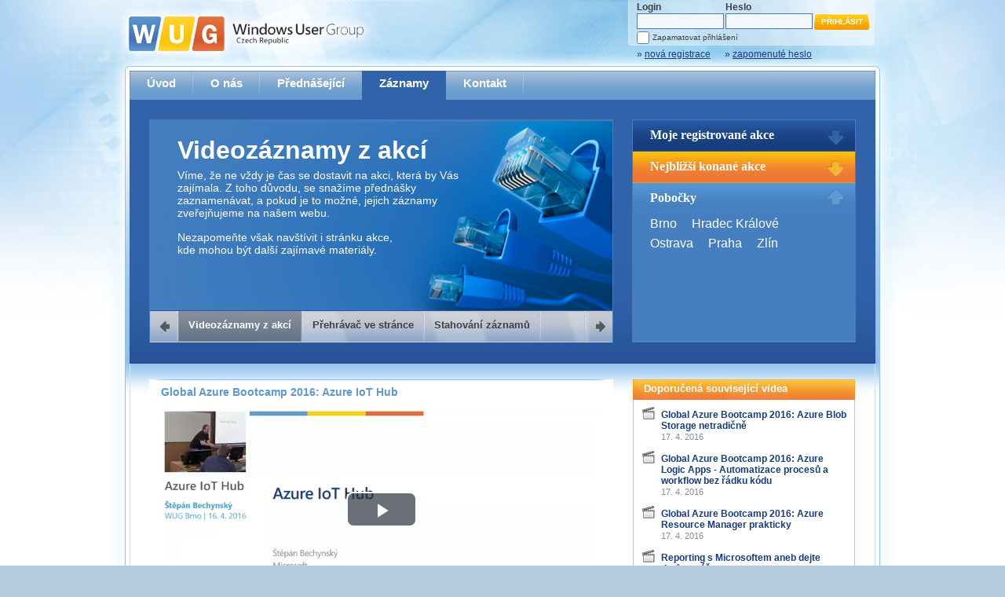

--- FILE ---
content_type: text/html; charset=utf-8
request_url: https://wug.cz/zaznamy/311-Global-Azure-Bootcamp-2016-Azure-IoT-Hub
body_size: 20317
content:


<!DOCTYPE html PUBLIC "-//W3C//DTD XHTML 1.0 Transitional//EN" "http://www.w3.org/TR/xhtml1/DTD/xhtml1-transitional.dtd">

<html xmlns="http://www.w3.org/1999/xhtml">
<head><title>
	Global Azure Bootcamp 2016: Azure IoT Hub | Záznamy | Windows User Group - Czech Republic
</title><meta http-equiv="Content-Type" content="text/html; charset=utf-8" /><meta property="fb:page_id" content="168014696565336" /><meta property="og:site_name" content="WUG Česká republika" /><meta property="og:locale" content="cs_CZ" /><meta name="twitter:card" content="summary_large_image" /><meta name="twitter:site" content="@wugcz" /><meta name="twitter:title" content="Global Azure Bootcamp 2016: Azure IoT Hub" /><meta name="twitter:description" content="Sdružení českých IT profesionálů, nadšenců a studentů se zájmem o technologie společnosti Microsoft pořádající zdarma pravidelné přednášky." /><link rel="shortcut icon" href="/favicon.ico" /><meta name="application-name" content="Windows User Group" /><meta name="msapplication-tooltip" content="Otevřít web Windows User Group" /><meta name="msapplication-starturl" content="./" /><meta content="width=1024;height=768" name="msapplication-window" /><meta name="msapplication-navbutton-color" content="#5B94CE" /><meta content="name=Kalendář akcí; action-uri=./; icon-uri=./favicon.ico; window-type=self;" name="msapplication-task" /><meta content="name=O nás; action-uri=./o-nas; icon-uri=./favicon.ico; window-type=self;" name="msapplication-task" /><meta content="name=Přednášející; action-uri=./prednasejici; icon-uri=./favicon.ico; window-type=self;" name="msapplication-task" /><meta content="name=Zaznamy; action-uri=./zaznamy; icon-uri=./favicon.ico; window-type=self;" name="msapplication-task" /><meta content="name=Kontakt; action-uri=./kontakt; icon-uri=./favicon.ico; window-type=self;" name="msapplication-task" />
    

<link href="../App_Themes/Default/jQueryUI/smoothness/jquery-ui-1.8.14.custom.css" type="text/css" rel="stylesheet" /><link href="../App_Themes/Default/prettyPhoto/prettyPhoto.css" type="text/css" rel="stylesheet" /><link href="../App_Themes/Default/Style.css" type="text/css" rel="stylesheet" /><link href="../App_Themes/Default/StyleSheet.css" type="text/css" rel="stylesheet" /><meta name="og:title" content="Global Azure Bootcamp 2016: Azure IoT Hub" /><link href="/Styles/video-js/video-js.min.css" rel="stylesheet" /><link href="/Styles/video-js/videojs-resolution-switcher.css" rel="stylesheet" /><meta name="og:image" content="https://www.wug.cz/GetFile.ashx?PhotoID=1648&amp;ThumbnailSizeName=detail" /><meta name="image" content="https://www.wug.cz/GetFile.ashx?PhotoID=1648&amp;ThumbnailSizeName=detail" /><meta name="twitter:image" content="https://www.wug.cz/GetFile.ashx?PhotoID=1648&amp;ThumbnailSizeName=detail" /><meta name="og:description" content="Internet of Things není měření teploty pomocí Raspberry Pi. V přednášce se dozvíte, k čemu IoT doopravdy je, s jakými problémy se musíte vypořádat a uvidíte sběr telemetrických pomocí sítě SIGFOX a jejich zpracování pomocí Azure IoT Hub a Stream Analytics. Dozvíte se také, jaký je rozdíl mezi Event Hub a Azure IoT Hub." /><link rel="alternate" type="application/rss+xml" title="WUG Česká republika - Akce" href="https://www.wug.cz/rss/akce"></link><link rel="alternate" type="application/rss+xml" title="WUG Česká republika - Záznamy" href="https://www.wug.cz/rss/zaznamy"></link></head>
<body>
    <form name="aspnetForm" method="post" action="/zaznamy/311-Global-Azure-Bootcamp-2016-Azure-IoT-Hub" onsubmit="javascript:return WebForm_OnSubmit();" id="aspnetForm">
<div>
<input type="hidden" name="__EVENTTARGET" id="__EVENTTARGET" value="" />
<input type="hidden" name="__EVENTARGUMENT" id="__EVENTARGUMENT" value="" />
<input type="hidden" name="__VIEWSTATE" id="__VIEWSTATE" value="fZewqiIuzUUNVMBiF0tOPLgBvEmMoQnm9yn/J4y5JpYpXSObPmwnPxch/kWIEUxaDFVOxv/9fVxsh/f1XjuYkh8kthMCoxtm3N6uj2ngPmW+3U+L1YxQrO0yGLd831khJixH5YWM3REwu6gtIlJ1EgHrirWv3hyXmNV8aq4f71bh5EaI5xrnQOrv6intqGUOlrPn6DKWxD9h3KMgtmENIuD5vCPoLOW6fTeL/uGcbqX0cEADqw7pa+4WntyjmiOfwPWFuUI0Yj1pPp8n1yC5oSjdczb8uRP3nqOqUvNgsvsURnlxbqAaII/QoGxS9hTsQ7SjVdUBeUVgEudrKaXNNBfOOSHOU0cTccJCLL04zQJtLjWoxWZgDfF2/Cf9bzX4jgxOSs5JPfPb/mX2t0gHPO+2EtTDNg/OOKpAU3HXZHMtSNvxq266nUOFr/ppAinOTyqJyFU1ktwvso2Ebe2QZsNRCvctr2klY3wiGV1+9bsiAcNoTYZbK4QeYZIUkfeAQ9aOu39OSGTgEA/xrp4WoKI6R5mpPXDAX+APk5+pSagJPAQkUMqaEuiYKsAw0f4ESTOnMER5l5uUZ8w92wCAN+nre/IYPeDOujfQKvlvYHwXKDJxOeM7fdPRAXFEDe8jzmdTEgiggl5+BZ9FatkDZvXLkHAcw/tHRy+ip544RYEA6K2efo9rMxHdTRV87yoJfh34bTFDR/JJjmZxJ7l6vj5nCe8H7TYvfmlEtbsZoyd80u87VMkG4g/tQE5pK1ddk2Rp/6BqDdwTNon//WEDpKhRnr2XlLnLqbaJqMgjWQTGGPe0gA6HZFz4qVeI/RsSiWly3lwLm3tpgNWxTKqrzOISVbsBJaP+i7igkzXrnNkJnfgBsRp5PYMLu3u389iFynJJWOeqmqTDwsPjqzNhAdL9TI8rIVGOlfJ+twt5q0Cc+GWCh3iEhVV/YRw8emQmFspCpgx9tQ7AtF2gWqFuZdNYkuomWzRM55cbggpKaIemevMXi+jWky8FFH3VrpVch5IBc1QVkhCjUcmtdoWIrK/4g2JpTTxAVnq66z2LKps9tBvPDoMd6qUvZqBAtV4DDB7bXwQdwQu0F7zCW2LH3SjeQsxtnRiWuS2PTbRFV4s7CNlgPOAkC/FK+J9dggBtn8eBMmDJollj0ueNPIG09P9WB3OSoxnTGn2YkhXnLlueEL1XDUQtR2QZLz0u+POeSpo3symDskv1l/RSlnsOn4Oq2F8+PqUaUnDAXUn7f7jne+AuwJjHIHPQIG6hHh/VxltN75KlYifbseBpZu40MDl8yjk0DipN+ETGMwsqjoMOud9UmZ36U5i37HU7n5OxGTOmhaKwpJJtpJxFZdvcicjJcxwuNLqDW6aBD2+Lr96te4xpcn9bwnO1/dOA8HWH8JlRcmTNKzK0IABIHKDmhk0FAwlQ+IDDePrJlX84ou9WdbFSDQgwjz6SZjLEX8dpQ9C6E/cMXDW+ZjXrWPeDLxQpDlEKpW8Ybn87S/[base64]/q+BgUn7vTXXbxBtXRoUL65rIaKVt6umpB/aqpVFH/GtPyToiMknB4lMdGBr7ux4EWk8tum4pz9FpGWI8+6IfUjKYZ+PxcG6HZtCksMKduHBQytkbnJgeN9IeY7aP/ryauA7/zeJP4DIqbADW1miy3rrI0JqX70xaDIL3vSKZXuba0aePf7AxEZ7jcYuKa4LBvH040kYmt/1Xtn+ns1uDsPANIUf+bCNQVIjzh/2IxTXBIETcHKApmC2o5Yuco3yqBMv7E9nQYEosIc+aemyQj4mC8S56m1oPKBwVezLez54Qu3D2ywGn0U14V1XiXe1Ai2pz8i8QgKusNbK5r4mPTfagjd67HTnmkHlmu7PyuRpgnbUdQHQ2cH/[base64]/gmX0R/83jPu/I+fpKuGdiSlIBRojwhHNqDz/ZPkF9lFCs5CJEtYclF/[base64]/FsGhb+lnKP8PxRIbxGtlsLaFEzg+Bq+yVxqe8RtMjGuajibdZOWTrkspBysJIHmidyrTIvkNFk+Zqsbs7WmBr8qzitTJfWerIzpvT+O73GPxZxbpZR1Ll2HAgkZL9qq0vyozoJCgNZYTOPK7lm/eoswcNgZqonrTLL9+LbteULF6pFz6ZHjJO03DbgE55YyVLVWBR7kKvMKhmMeRHhe70hA7QeK2f1owsDEzlhxJv6+17vWh0FJ2Gj6X4GI13Yp8cuHuUvGX9X2n+/W+o7F0UuF8kb6PlwfelHJbqNAa8monU+O4PcEa30G4LNCPNNXw0qEbNbjWR2dIjEbEv4rDUnM2hlVE7e4yDgKUHSFxb7kwGytHKTu6uctxmya6sL3a+jGme7CSYkKAOy2Urgm1cZUq39CGAKvSlIzSZdRVB78wYwNclZb0RzkwsfDyJdG96DwKkVOR+TBXz2k7g6o8Z/lQEp9LFKd5oPAunm1vuyHCJ629LBLb8wCP65/eqY8txQNFDkn6r4OTziduHseu4B1XgTPIoXqbzpeCRLzj7geESleQv+CjkxR7qYlDe9mb2OVMGkmPSHpnu+fX/Qf0byj0qPP3N6JlNYKZCLZi+pjnm/SE6CHFTntikLMhHq2DxZ8EEuedncgFFI6BxWfkEtk6nJl0NrVuBvgN7kZcQUy4cyxciP16D3WkfGFTZL/ZyAkR9VEmU2+Yz2EHvkYkFmYJIgS3F6MH6oSSMbr6lLuU7Mv49Eq5KnUf9csL7h95mF4w67IpiHKOUZ6M3lR0G7ZL6jHVEbAPZ2P3Z0Kf/XIhzFTV6VsF+1QFxBeLiNG9OJKOrWPYHcxnwP+AjZFVw9U2EJV4T/4m/SYvv9sgIIDCbDmoGlTj6T49UX6aeQjorC6DRAMJoCN3MeHEFAHYpTjF6HquF1pYbhDP4TpnfCrkaGViz2SpUepiitTIehplbUftUB2/[base64]/JSs/uc5tmU0GX67HfTYvM4zwuXvMD2in/ljsabC8kQz2O1gRL+AlYh4XHQqqn7qi9BiFQr8kYCHhSg2h2H6yCQbsF4G3T9uUURv0K9TiH029O0sJAoPuKgZncpyfr8YDQQEg+Rzy1wMO0WQubXP8eFQZhAaNoMjIj9NWWHhOT7g/YTOd+O5Gq1QyhKFLJg8U2P1WWpEt3HF97vm0bvXRUSf75ZL92XuKKO8kRsuDQonuR/LR5yUSrMVwBiTlOpD/9uLS6mmr3BBTjaHTiZMajD8UYTxMFJpQ1GxZbij/xm6UX3L7av4bZxZJI8usBXogm2NtW8p1AA0MuZMgtzjMoGOt7bFZuVFVPgaz8V9dHxfuEkbxF3faUXGIqUkiqiNKv7FlBUO8GGwYwPPqdgVc+jmXY+bAR31zjZRcTwp6G7o5x765h204dXgCUvgS9hzB//ro0npZOs1BmSOx8cErRO09x5Z6VczdT6PAyJjBYUOsZzqAefe3rcO8KAX3CULuiA5i//BZCjI4ikzBuQCsMyRnV8d9KNIVSw6V/xKEUO83e+NErXvvCq3cvpcpn/uIOmU1wQ5fi9iGJzKqVGEmUdEBlMqSV7xLPokOYBCiUzX7/iaInvBWc+K3hNNvoLq0qS6HH1ntut18+IDbDbw+5Y94EnnM/0w/Wm7PUIYUftiUpW4w93BOiIsLXEsHrhAusdCkaghgJ0sNsC7LYPw6FGyd1vN3FtERgaq6hwOqNx3afElGJEO9RCBAFBZTbfsnLMcjr9ELjLVYAvUoDuEbLi101vdeuOzlM6fAJVuprm12Vvktl1/zKj9T+m0zjnayJUE4zKo5nmd5J/UHu3c+ac/uqPS1wbEyRDQnYRv7FZmk3TAVUDXZD2u+s6Ro+omYjnt+od1rsHm8k1xzobV+aEHfJcNwB3xdqW/1I9eu354NP97A/3IE5F15ZPV9cKRpC1NXhsWPoh4Dety/9DwW9/kDuD92ZxNd2Ss8Y3AyvGptmP4J3MSEYbreBQh6IGyHm4jQ9Upu1WFuzPNnfwLZz77H9ccy+4AxoiCld6tcVcqu816Eb/Bc5+iKGAr9MJjwtUgzfMpQ5huu6/toADo6MAgXJpJEWpkxLRLbYdsUKpmASsecoMV9Dd2QSWpoPHyK0CxBInAFVRVfJYknGHQX1UaqiS2EmCjoAv1bknZB0wTAMv2AJi1ueW4vWD8ITJfRFLUoXreLPfFLgTVnQK2UMvqbt5Utm84CYLEBrdhfdDAlebKeHUUuA+L0v7GuK0MMAba77obdM44EH/zUvMSfkcDmN7HK3KHlec3ifFVO46A+5qr5IJoWdg0apOx8jmmZl0eE3oPTxT1gbccv/SFdZPeOpfsTspx+CMoqZovhNbLSJCnmR+oljPeU2Pk8FrewzLOaSn4UHQy298efw9U5jV67Y7oWPnEwfIMO86lRdmn8VPEz1BELK826QOYJOhynxmlL8izwXYpmCKOMuzDD0rEoMbiNduwpgEJ0k2ZZS5/0r6iA9k2pJbGyIguEgeH/FPtFVmTdBzNXAzX/nvznZBz92Bmz8tYqofhJ609AQZb77P7/MXAOfMHMK0QwzZ5jsx0vSuiHu33f32J7xP9p4nFklQp7SWztTNYoYGoo4jqcY3ADNfV9zpqrQuV/zjaUXKRgwzaWya011OqSElAovbDHvSL4cnaMUqAdTiD6H0JmU0WUULx2GazP8kvekzHoauQt1NE/73YKsyzpeD7WgBHX86rKJjU7lR7/4BKDj9yCYOW5sN0WKri4s8YSvfK/BfOgl73aV7LMVVtrAJXQ4ysbTH73VrtiNyC+64WwIeYPeTvrhsYAubaWtfzaGUagvTx380y+xMFwckL7LLx613jlVA9RTXYlHIGk+R7b4keX/h/RDJYZCoHP9CoFio8PcXHPJ5CUCoCILUPaojphswmg1jvZicLEXxQ0IlJzKf5ekhX6PvUSnJmRJZv5s+v08MfG3eZ/RRQRUFxkbmLAwOgg+fM8g38+dIYopmSUoIROo3ztU69k2njYkxqvblMXqHj/D5CcaAy72xbSKRtdrofVGzJTzPEGtHXcl+wIvF0OXAPICcisAQ6X2azrz+E3qhNEamDhMQ2Y068WQ59updrXpktBLn0dt3Nwmopai7IjrouvQ61TEB9JyGosnkQPWIE76juGi50APqco6gfvX7kuezu8b/519U6hM/il4GC/ZrG3JqtRi0eM9HsWU1o236dfeYlZuoPMUXRWFpkvUmrALDZQWfF0LwD977NO0bbQnHPmP9VzVvXzo1zj2hU+i1pEgGgBlO+zYNbDBjz3T3NDqeqBg1FOXrvbMfwI+GOZYegzPwdQAXTpOBixmSculdPWj5ImEptkOHSQG4GLfc7Maz9IRyWjHX+agrFx5epHqGUNI/niwL5z2r4QVobCOSVHZO4H4NLuAVv6N1gbfYRGSssKSVO4ECY3QSYEO8XwfJJdCBiuVihUsMSDi4zWZvWOWQXlrGCtsZCp+hbQz/e6WngAuw3SQSzZV/EJ1/arwt2sBxM7WdhSLVFvYvXuCQNpmSEgNSjTZxAcmoWLbs1lvkIlMc7Awz+B4pRMX/zJ2olSWfbfRn3UFa0FB69nOoy4Ohdp69/0jtb+KJkVeATUSW+wN22/x/pvYAIvdseXXDBelEVToe3ZxWIsC5SUdmpSi4uGzd98fRNSn5IcUKdt93hX4VyFUvc21nNUaX3duCyInMX2d7HLgPUOdS+sSR1JIrrgON11zVqWocbvSH/jtI2k3ZR++WtCAVxGqpJw/ngXickziFUxHE4S3rYX5MC1Im7U7fjZy71z9Sdc8VLicCe2qxsgxARYc5vGrgMgF1x6aGUSFsR1Dd4+IZSuWQLpU/9bf5nJEmydX80t+BqYoUAR90m9otaV0epYmpycjVtmPvcHB1PqclWD7AvJTc14Cy/KNF/okltXeJE2/SzvekWs25UjUZWdxpstCEI4ZvXY6TTkLMqoIL/7Glb4QWpQuuLv9TmrwTVphGOCd+SA/z149AJkcj9/aWXJnngldLM7SJPyqUvP4u4tysj8Y4h0UWeH5QDfURKO5wsCf1/YkAUFLJK46BH9IgF3fn1Px3Y0V/u9wzMiQMDM+VqhNU+SwPVch4Dd9b1JX3/Ko7PAVebR9sBfMeRDzkQbP/K+ZStcjqGAVmnmyoqryI8BBodqiagzX+yX0icJF1y4nmHdG4t8WPWphSvKGW1tmQEe3d2EYUEohWRsemSPawJgs0OvWeAQltyVESvhklPgzI84XBB5//GuYPxEqbhuZ1XYjk1ki+Rm8vMEpL8yHoISgcGzpcL5PN7+PPN4wwkvDMm61nw6cD6Ctkr+cAb8xA/iWGKFV4jGKWmE52rh47JWzmDS8JMpEMAEn94QqwONZarAqUcQU3ZuAa/1WWKhkI+hSOydl1gQcb44rjf2QKFJJD/irkHRn42sMQWTOl7y73m7EbkcH88JIxhIrprI8YQlGldcT9veBMWtALbbh+PQpSu4Dyib6FraYYls2ihkiWS/[base64]/KOXlELklNNDJPgUvM001wKy5TfMRvwEdw1eCbTmc2bAB9uUS4SL3HOU/Bm4NlLvDBOE0ZNNmbx1hNHlm6swVuQEKwWObSUqou+eQb4EcodezT+VUIohfIIqUyYkofRgov5Z6vM5ikrArzQT5wXl+5jDRySk6/efDj4RQ/[base64]/uKsJEfIM7cxu6vqlUAjYqFO6YKajELo7DDP/[base64]/TXhd0vSHppNcoZ5hnVw5AJaECacHJkg40fS5NJX4vL4zNcpvhEWB1/O4fvvrXv34Pf2zGJgJL1uCfoigJMr3+mAhKCkK527pNLLr6gTs0gC6xovzuFPjs9kKHnfQDhpsVTwMMTKiJVkq5SeK0JWNKoqS5VfrnLqlk4KDasq4HSnzphxEKmrnzdAZcTFGj/Cy4xGCzIkogkjI7imae8DtRYTsej0OflSfn/ZlXXywZ7FlYqB/a/6orFH9sZ81Sh3fXdgZ6Tm9/vTUsbm9z6kk/b4JyNgv6jdthfJoKxcvKjtDfG2TfkkxGoa6tTIF15dekuoWIC1Sa9ozwAtAmRVV3URxoyA+GbZNVefyfCC0d2PWTpsEGhO3c73e8lgBnR8CaCZ7nb+pp02rXrO9FcCqks24apQMadF+e5l/9/VecTSPVyveYPThOjdqA==" />
</div>

<script type="text/javascript">
//<![CDATA[
var theForm = document.forms['aspnetForm'];
if (!theForm) {
    theForm = document.aspnetForm;
}
function __doPostBack(eventTarget, eventArgument) {
    if (!theForm.onsubmit || (theForm.onsubmit() != false)) {
        theForm.__EVENTTARGET.value = eventTarget;
        theForm.__EVENTARGUMENT.value = eventArgument;
        theForm.submit();
    }
}
//]]>
</script>


<script src="/WebResource.axd?d=pynGkmcFUV13He1Qd6_TZIvPjFwaOwQofXcKwDy7Pb9UTT0ygxxTOjJAMfks0tANzc_PDA2&amp;t=638611991839128395" type="text/javascript"></script>


<script src="/ScriptResource.axd?d=nv7asgRUU0tRmHNR2D6t1Pu8Dxm9Lp_KYDBxZ3DbGwMaRs6U9u39kytO6uQhjD1r-9C5Bkpzg5tSsG45wSzHcMSL7XAwgzLU9Zu-shdN0YH6U81p3TNy_2IoLlyOt4wjnrbZJA2&amp;t=ffffffffcd8886bf" type="text/javascript"></script>
<script src="/ScriptResource.axd?d=NJmAwtEo3Ipnlaxl6CMhvvvtXLp258F1iNxlu6YOPrLTIGT47wBLUJ-hp2KIlbfoQuRR3NS6MOcsIQsXQzNjUuG8zc58oU5fKilj4PI5zKVWaS8vB7gJRAR1ga8YT0ilhc4tRBr9xfctFcJKnBnzFTp_H_Q1&amp;t=583299c4" type="text/javascript"></script>
<script src="/ScriptResource.axd?d=dwY9oWetJoJoVpgL6Zq8OK2w0jKHRbOFiFEobihW11xRPFPbPfTNYZMOJdxsEyEh03Bn_clBAaIhiLDoEA1IqoEvBBZXwW4ihd3bFPKCwhKAlNyMSMz6j_DcpuXKM1oKuH017HYGcUYbXHkgAvlnSvGIOKI1&amp;t=583299c4" type="text/javascript"></script>
<script src="../Scripts/jquery-1.7.min.js" type="text/javascript"></script>
<script src="../Scripts/jquery-ui-1.8.14.custom.min.js" type="text/javascript"></script>
<script src="../Scripts/flash-tabs-slide.js" type="text/javascript"></script>
<script src="../Scripts/Silverlight.js" type="text/javascript"></script>
<script src="../Scripts/video-js/video.min.js" type="text/javascript"></script>
<script src="../Scripts/video-js/videojs-resolution-switcher.js" type="text/javascript"></script>
<script src="../Scripts/video-player.js" type="text/javascript"></script>
<script type="text/javascript">
//<![CDATA[
function WebForm_OnSubmit() {
if (typeof(ValidatorOnSubmit) == "function" && ValidatorOnSubmit() == false) return false;
return true;
}
//]]>
</script>

<div>

	<input type="hidden" name="__VIEWSTATEGENERATOR" id="__VIEWSTATEGENERATOR" value="AF7C9568" />
	<input type="hidden" name="__VIEWSTATEENCRYPTED" id="__VIEWSTATEENCRYPTED" value="" />
	<input type="hidden" name="__EVENTVALIDATION" id="__EVENTVALIDATION" value="bzFdMvV1nOJEdNiHm7GYNF4maBAEBvLjTDHTW/zrfsl2coZ11JrA2X2A7AKXql+YPuA+bKESZt2VrHmFAxi0E/ImYw66wXiUuKsTU57V/YCHjVnXYwVkKkw2Ed7+AeAMXz69l9Ao/9GqckFGXLoTRGi0ooI8VN3zFHO9iOwH1+WyzMqs" />
</div>
    <script type="text/javascript">
//<![CDATA[
Sys.WebForms.PageRequestManager._initialize('ctl00$ctl00$ScriptManager1', 'aspnetForm', [], ['ctl00$ctl00$ScriptManager1',''], [], 90, 'ctl00$ctl00');
//]]>
</script>
<input type="hidden" name="ctl00$ctl00$ScriptManager1" id="ctl00_ctl00_ScriptManager1" />
<script type="text/javascript">
//<![CDATA[
Sys.Application.setServerId("ctl00_ctl00_ScriptManager1", "ctl00$ctl00$ScriptManager1");
Sys.Application._enableHistoryInScriptManager();
//]]>
</script>

    <div id="PageContainerL1">
        <div id="PageContainerL2">
            <div id="PageContainerL3">
                <div id="PageContainerL4">
                    <div id="PageContainerL5">
                        <div id="PageContainerL6">
                            <div id="Header">
                                <a id="ctl00_ctl00_HyperLinkLogo" class="Logo" href="../"><img id="ctl00_ctl00_ImageLogo" src="../App_Themes/Default/Img/Logo.png" alt="WUG Czech Republic" style="border-width:0px;" /></a>
                                <div class="LoginControls">
                                    
                                            
                                            <table id="ctl00_ctl00_LoginViewMainLoginControls_Login1" cellspacing="0" cellpadding="0" border="0" style="border-collapse:collapse;">
	<tr>
		<td>
                                                    <div class="LoginForm">
                                                        <div class="Column UserNameCol">
                                                            <div class="Label">
                                                                Login<span id="ctl00_ctl00_LoginViewMainLoginControls_Login1_UserNameRequired" style="color:Red;visibility:hidden;">*</span></div>
                                                            <div class="Control">
                                                                <input name="ctl00$ctl00$LoginViewMainLoginControls$Login1$UserName" type="text" id="ctl00_ctl00_LoginViewMainLoginControls_Login1_UserName" class="LoginFormTextBox" /></div>
                                                        </div>
                                                        <div class="Column PasswordCol">
                                                            <div class="Label">
                                                                Heslo<span id="ctl00_ctl00_LoginViewMainLoginControls_Login1_PasswordRequired" style="color:Red;visibility:hidden;">*</span></div>
                                                            <div class="Control">
                                                                <input name="ctl00$ctl00$LoginViewMainLoginControls$Login1$Password" type="password" id="ctl00_ctl00_LoginViewMainLoginControls_Login1_Password" class="LoginFormTextBox" /></div>
                                                        </div>
                                                        <div class="LoginButtonCol">
                                                            <div>
                                                                <input type="submit" name="ctl00$ctl00$LoginViewMainLoginControls$Login1$LoginButton" value="Přihlásit" onclick="javascript:WebForm_DoPostBackWithOptions(new WebForm_PostBackOptions(&quot;ctl00$ctl00$LoginViewMainLoginControls$Login1$LoginButton&quot;, &quot;&quot;, true, &quot;ctl00$Login1&quot;, &quot;&quot;, false, false))" id="ctl00_ctl00_LoginViewMainLoginControls_Login1_LoginButton" title="Přihlásit" class="LoginFormButton" />
                                                            </div>
                                                        </div>
                                                        <div class="LoginRememberMe">
                                                            <input id="ctl00_ctl00_LoginViewMainLoginControls_Login1_RememberMe" type="checkbox" name="ctl00$ctl00$LoginViewMainLoginControls$Login1$RememberMe" /><label for="ctl00_ctl00_LoginViewMainLoginControls_Login1_RememberMe">Zapamatovat přihlášení</label>
                                                        </div>
                                                    </div>
                                                </td>
	</tr>
</table>
                                            
                                            <div class="LoginLinks">
                                                <a id="ctl00_ctl00_LoginViewMainLoginControls_HyperLinkRegister" href="../registrace">&raquo; <span>nová registrace</span></a>
                                                <a id="ctl00_ctl00_LoginViewMainLoginControls_HyperLinkForgotPassword" href="../zapomenute-heslo">&raquo; <span>zapomenuté heslo</span></a>
                                            </div>
                                        
                                </div>
                            </div>
                            <div id="Content" class="ContentType1">
                                <div id="MainMenu">
                                    <div class="Items">
                                        <a id="ctl00_ctl00_HyperLinkMenu1" href="../">Úvod</a>
                                        <a id="ctl00_ctl00_HyperLinkMenu2" href="../o-nas">O nás</a>
                                        <a id="ctl00_ctl00_HyperLinkMenu3" class="NoSeparator" href="../prednasejici">Přednášející</a>
                                        <a id="ctl00_ctl00_HyperLinkMenu4" class="NoSeparator Active" href="../zaznamy">Záznamy</a>
                                        
                                        <a id="ctl00_ctl00_HyperLinkMenu6" href="../kontakt">Kontakt</a>
                                    </div>
                                </div>
                                <div id="Flash">
                                    <div id="FlashTabs">
                                        
    
    <div id="FlashTabsContent">
        <div id="FTC1" class="FTC FTCStyle1">
            <h2>Videozáznamy z akcí</h2>
            <p style="width: 360px;">
                Víme, že ne vždy je čas se dostavit na akci, která by Vás zajímala. Z toho důvodu,
                se snažíme přednášky zaznamenávat, a pokud je to možné, jejich záznamy zveřejňujeme
                na našem webu.
            </p>
            <p style="width: 360px;">
                Nezapomeňte však navštívit i stránku akce,
                <br />
                kde mohou být další zajímavé materiály.
            </p>
        </div>
        <div id="FTC2" class="FTC FTCStyle1">
            <h2>Přehrávač ve stránce</h2>
            <p style="width: 360px;">
                Záznamy na našem webu můžete pohodlně sledovat přímo na stránce s&nbsp;využitím našeho <strong>HTML&nbsp;5</strong> nebo <strong>Silverlight</strong> přehrávače.</p>
            <p style="width: 340px;">    
                Stránka se sama rozhodne, na&nbsp;základě toho, jaké technologie podporuje Váš prohlížeč, který přehrávač použít, abyste záznam mohli sledovat v&nbsp;nejvyšší možné kvalitě.
            </p>
        </div>
        <div id="FTC3" class="FTC FTCStyle1">
            <h2>Stahování záznamů</h2>
            <p style="width: 360px;">
                Víme, že občas chcete sledovat záznamy i v&nbsp;místech, kde není připojení k internetu, což současný přehrávač neumožňuje, proto umožňujeme stahování vybraných záznamů.
            </p>
            <p style="width: 360px;">
                Velmi staré záznamy máme historicky uložené ve&nbsp;formátu, který není vhodný pro stahování, <br />proto je&nbsp;ke&nbsp;stažení nenabízíme.
            </p>
        </div>
    </div>
    <div id="FlashTabsNavigation">
        <a class="Prev"></a><span class="Separator"></span><a href="#FTC1" class="Active">Videozáznamy
            z akcí</a> <span class="Separator"></span><a href="#FTC2">Přehrávač ve stránce</a>
        <span class="Separator"></span><a href="#FTC3">Stahování záznamů</a>
        <span class="Separator"></span><a class="Next"></a><span class="Separator" style="float: right;"></span>
    </div>


                                    </div>
                                    <div id="FlashSlides">
                                        <div id="FlashSlide1" class="FlashSlide">
                                            
<h2>
    Moje registrované akce</h2>
<div>
    
            Pro zobrazení Vašich registrací na akce se prosím přihlašte.
        
</div>

                                        </div>
                                        <div id="FlashSlide2" class="FlashSlide">
                                            
<h2>
    Nejbližší konané akce</h2>
<div>
    <ul>
        
                
                <li>
                    19. 1. 2026, 
                    <a id="ctl00_ctl00_UpcomingEventsSlide1_ListViewUpcomingEventsSlide_ctrl0_HyperLink2" href="../praha">Praha</a><br />
                    <span><a id="ctl00_ctl00_UpcomingEventsSlide1_ListViewUpcomingEventsSlide_ctrl0_HyperLink1" href="../praha/akce/1819-WUG-Admin-Day-2026">WUG Admin Day 2026</a></span></li>
            
                <li>
                    22. 1. 2026, 
                    <a id="ctl00_ctl00_UpcomingEventsSlide1_ListViewUpcomingEventsSlide_ctrl1_HyperLink2" href="../praha">Praha</a><br />
                    <span><a id="ctl00_ctl00_UpcomingEventsSlide1_ListViewUpcomingEventsSlide_ctrl1_HyperLink1" href="../praha/akce/1752-Novinky-v-Microsoft-SQL-Serveru-2025">Novinky v Microsoft SQL Serveru 2025</a></span></li>
            
                <li>
                    26. 1. 2026, 
                    <a id="ctl00_ctl00_UpcomingEventsSlide1_ListViewUpcomingEventsSlide_ctrl2_HyperLink2" href="../praha">Praha</a><br />
                    <span><a id="ctl00_ctl00_UpcomingEventsSlide1_ListViewUpcomingEventsSlide_ctrl2_HyperLink1" href="../praha/akce/1800-WUG-Dev-Day-2026">WUG Dev Day 2026</a></span></li>
            
            
    </ul>
</div>

                                        </div>
                                        <div id="FlashSlide3" class="FlashSlide">
                                            

<h2>
    Pobočky</h2>
<div>
    
            <a id="ctl00_ctl00_BranchList1_RepeaterBranchList_ctl00_HyperLinkBranch" href="../brno">Brno</a>
        
            <a id="ctl00_ctl00_BranchList1_RepeaterBranchList_ctl01_HyperLinkBranch" href="../hradec-kralove">Hradec&nbsp;Králové</a>
        
            <a id="ctl00_ctl00_BranchList1_RepeaterBranchList_ctl02_HyperLinkBranch" href="../ostrava">Ostrava</a>
        
            <a id="ctl00_ctl00_BranchList1_RepeaterBranchList_ctl03_HyperLinkBranch" href="../praha">Praha</a>
        
            <a id="ctl00_ctl00_BranchList1_RepeaterBranchList_ctl04_HyperLinkBranch" href="../zlin">Zlín</a>
        
</div>

                                        </div>
                                    </div>
                                </div>
                                <div id="Panels">
                                    
    <div id="MainPanel">
        
    
    <script type="text/javascript">
        $(document).ready(function () {
            window.wug = {
                multimediaMonitoringKeys: [{"StreamUrl":"https://download.wug.cz/videos/wug/WUGBrno_Global-Azure-Bootcamp-2016_Azure-IoT-Hub/WUGBrno_Global-Azure-Bootcamp-2016_Azure-IoT-Hub_1080p.mp4","MonitoringKey":"[base64]"},{"StreamUrl":"https://download.wug.cz/videos/wug/WUGBrno_Global-Azure-Bootcamp-2016_Azure-IoT-Hub/WUGBrno_Global-Azure-Bootcamp-2016_Azure-IoT-Hub_LQ.mp4","MonitoringKey":"[base64]"}]
            };
        });
    </script>
    <div class="MainPanel1Col" style="margin-bottom:5px;">
        <h2 style="padding-bottom: 12px;">
            Global Azure Bootcamp 2016: Azure IoT Hub</h2>
        <div style="padding-left: 15px;">
            
            <div id="ctl00_ctl00_ContentPlaceHolderPanels_ContentPlaceHolderMainPanel_PlayerHTML5" class="player-html5" style="display:none;"><video id="video-player" class="video-js vjs-default-skin vjs-big-play-centered" controls preload="auto" width="561" height="259px" data-setup=""><source src="https://download.wug.cz/videos/wug/WUGBrno_Global-Azure-Bootcamp-2016_Azure-IoT-Hub/WUGBrno_Global-Azure-Bootcamp-2016_Azure-IoT-Hub_1080p.mp4" type="video/mp4" label="1080p" /><source src="https://download.wug.cz/videos/wug/WUGBrno_Global-Azure-Bootcamp-2016_Azure-IoT-Hub/WUGBrno_Global-Azure-Bootcamp-2016_Azure-IoT-Hub_LQ.mp4" type="video/mp4" label="LQ" /></video></div>
            <div id="ctl00_ctl00_ContentPlaceHolderPanels_ContentPlaceHolderMainPanel_PlayerAMS" class="player-ams"></div>
        </div>
        <div style="font-size:0.85em; font-style:italic; padding-top:3px; height:12px; text-align:right; padding-right:15px;">
            Záznam pro Vás zpracoval a připravil: David Gešvindr </div>
    </div>
    <div id="ctl00_ctl00_ContentPlaceHolderPanels_ContentPlaceHolderMainPanel_VideoDownloadPanel" class="MainPanel1Col" style="margin-bottom: 12px">
        <div style="float: left; padding-top: 10px; padding-left: 15px;">
            <img id="ctl00_ctl00_ContentPlaceHolderPanels_ContentPlaceHolderMainPanel_Image1" src="../App_Themes/Default/Img/DownloadIconNew.png" style="height:38px;border-width:0px;" />
        </div>
        <div style="float: left; width: 510px; padding-top: 1px; padding-left: 10px;">
            <h2 style="color: #3d4146; font-size: 1.4em; margin-left: 0px;">Stáhnout videozáznam</h2>
            <div style="font-size: 0.9em;">
                Protože víme, že chcete naše přednášky sledovat i v místech bez připojení k internetu, nabízíme Vám tento záznam ke stažení v následujících formátech:
            </div>
            
        </div>
        <div class="Cleaner"></div>
        <div id="ctl00_ctl00_ContentPlaceHolderPanels_ContentPlaceHolderMainPanel_DownloadLinksWrapper" style="padding-top: 10px; padding-left:58px;">
                <div id="ctl00_ctl00_ContentPlaceHolderPanels_ContentPlaceHolderMainPanel_DownloadWrapperLowQuality" style="float: left; width: 240px;">
                    <div style="float: left; padding-right: 8px;">
                        <a id="ctl00_ctl00_ContentPlaceHolderPanels_ContentPlaceHolderMainPanel_HyperLinkDownloadMobile" download="WUGBrno_Global-Azure-Bootcamp-2016_Azure-IoT-Hub_LQ.mp4" href="../DownloadMultimedia.ashx?MultimediaStreamID=693"><img src="../App_Themes/Default/Img/DownloadLQIcon.PNG" alt="" style="height:29px;border-width:0px;" /></a>
                    </div>
                    <div style="float: left;">
                        <a id="ctl00_ctl00_ContentPlaceHolderPanels_ContentPlaceHolderMainPanel_HyperLinkDownloadMobile2" download="WUGBrno_Global-Azure-Bootcamp-2016_Azure-IoT-Hub_LQ.mp4" href="../DownloadMultimedia.ashx?MultimediaStreamID=693" style="color:#3D4146;text-decoration:none;">
                            <h3 style="margin: 0px; font-size: 1.05em;">Nízké rozlišení</h3>
                            <div style="font-size: 0.85em;">
                                H.264, 800x368px, 177MB
                            </div>
                        </a>
                    </div>
                </div>
                <div id="ctl00_ctl00_ContentPlaceHolderPanels_ContentPlaceHolderMainPanel_DownloadWrapperHDQuality" style="float: left; width: 240px;">
                    <div style="float: left; padding-right: 8px;">
                        <a id="ctl00_ctl00_ContentPlaceHolderPanels_ContentPlaceHolderMainPanel_HyperLinkDownloadHD" download="WUGBrno_Global-Azure-Bootcamp-2016_Azure-IoT-Hub_1080p.mp4" href="../DownloadMultimedia.ashx?MultimediaStreamID=692"><img src="../App_Themes/Default/Img/DownloadComputerIcon.PNG" alt="" style="border-width:0px;" /></a>
                    </div>
                    <div style="float: left;">
                        <a id="ctl00_ctl00_ContentPlaceHolderPanels_ContentPlaceHolderMainPanel_HyperLinkDownloadHD2" download="WUGBrno_Global-Azure-Bootcamp-2016_Azure-IoT-Hub_1080p.mp4" href="../DownloadMultimedia.ashx?MultimediaStreamID=692" style="color:#3D4146;text-decoration:none;">
                            <h3 style="margin: 0px; font-size: 1.05em;">Vysoké rozlišení (HD)</h3>
                            <div style="font-size: 0.85em;">
                                H.264, 1920x886px, 575MB
                            </div>
                        </a>
                    </div>
                </div>
            
            </div>
        <div class="Cleaner"></div>
    </div>
    <div id="ctl00_ctl00_ContentPlaceHolderPanels_ContentPlaceHolderMainPanel_MultimediaContentItemEventDetails" class="MainPanel1Col" style="padding-top:10px;">
        <div class="MainPanel2Cols">
            
            <div class="MainPanelColumnLeft MainPanelColumn" style="background-image: none; padding-left: 15px; width: 253px;">
                <div style="font-weight: bold; padding-bottom: 1em; padding-top:8px; font-size: 1.05em;">
                    Internet of Things není měření teploty pomocí Raspberry Pi. V přednášce se dozvíte, k čemu IoT doopravdy je, s jakými problémy se musíte vypořádat a uvidíte sběr telemetrických pomocí sítě SIGFOX a jejich zpracování pomocí Azure IoT Hub a Stream Analytics. Dozvíte se také, jaký je rozdíl mezi Event Hub a Azure IoT Hub.
                </div>
                <div style="font-size:0.9em;">
                    
                </div>
                <div style="padding-top:1.3em;">
                    
                </div>
            </div>
               
            <div class="MainPanelColumnRight MainPanelColumn" style="padding-right: 13px; padding-left:18px; background-color:Transparent; background-image:none;">
                <div id="ctl00_ctl00_ContentPlaceHolderPanels_ContentPlaceHolderMainPanel_SpeakersBox" class="EventDetailBox2" style="padding-bottom:7px;">
                    <h3>Přednášející</h3>
                    <div style="padding-top:5px;" class="speaker-list">
                        
                                
                                <a class="speaker-item" href="../prednasejici/14-Stepan-Bechynsky">
                                    <div style="float:left; min-height:60px; width:60px;">
                                        <img src="../GetFile.ashx?PhotoID=1282&amp;ThumbnailSizeName=small" style="width:60px;border-width:0px;" />
                                    </div>
                                    <div style="float:right; width:200px;">
                                        <h4 style="padding-top:3px; padding-bottom:0px;">Štěpán&nbsp;Bechynský</h4>
                                        <div style="color:#828d9a;"></div>
                                        <div style="color:#828d9a;"></div>
                                    </div>
                                    <div class="Cleaner"></div>
                                </a>
                            
                            
                    </div>
                </div>
                
                
            </div>
            <div class="Cleaner">
            </div>
        </div>
    </div>

    </div>
    <div id="RightPanel">
        
    
    
<div id="BoxRelatedVideos" class="Box BoxStyle2">
    <h1>
        Doporučená související videa</h1>
    <div class="Content">
        <ul class="UnorderedListVideos" style="padding-bottom:20px;">
            
                    
                    <li>
                <a id="ctl00_ctl00_ContentPlaceHolderPanels_ContentPlaceHolderRightPanel_RelatedVideosBoxControl1_ListViewRelatedVideos_ctrl0_HyperLink20" href="312-Global-Azure-Bootcamp-2016-Azure-Blob-Storage-netradicne">Global Azure Bootcamp 2016: Azure Blob Storage netradičně</a><br />
                <span>17. 4. 2016 </span></li>
                
                    <li>
                <a id="ctl00_ctl00_ContentPlaceHolderPanels_ContentPlaceHolderRightPanel_RelatedVideosBoxControl1_ListViewRelatedVideos_ctrl1_HyperLink20" href="309-Global-Azure-Bootcamp-2016-Azure-Logic-Apps-Automatizace-procesu-a-workflow-bez-radku-kodu">Global Azure Bootcamp 2016: Azure Logic Apps - Automatizace procesů a workflow bez řádku kódu</a><br />
                <span>17. 4. 2016 </span></li>
                
                    <li>
                <a id="ctl00_ctl00_ContentPlaceHolderPanels_ContentPlaceHolderRightPanel_RelatedVideosBoxControl1_ListViewRelatedVideos_ctrl2_HyperLink20" href="313-Global-Azure-Bootcamp-2016-Azure-Resource-Manager-prakticky">Global Azure Bootcamp 2016: Azure Resource Manager prakticky</a><br />
                <span>17. 4. 2016 </span></li>
                
                    <li>
                <a id="ctl00_ctl00_ContentPlaceHolderPanels_ContentPlaceHolderRightPanel_RelatedVideosBoxControl1_ListViewRelatedVideos_ctrl3_HyperLink20" href="310-Reporting-s-Microsoftem-aneb-dejte-datum-tvar">Reporting s Microsoftem aneb dejte datům tvář</a><br />
                <span>Brno | 17. 4. 2016 </span></li>
                
                    <li>
                <a id="ctl00_ctl00_ContentPlaceHolderPanels_ContentPlaceHolderRightPanel_RelatedVideosBoxControl1_ListViewRelatedVideos_ctrl4_HyperLink20" href="315-Pokrocile-logovani-diagnostika-a-monitoring-aplikaci">Pokročilé logování, diagnostika a monitoring aplikací</a><br />
                <span>Brno | 30. 4. 2016 </span></li>
                
                    <li>
                <a id="ctl00_ctl00_ContentPlaceHolderPanels_ContentPlaceHolderRightPanel_RelatedVideosBoxControl1_ListViewRelatedVideos_ctrl5_HyperLink20" href="300-Edge-pro-webove-vyvojare">Edge pro webové vývojáře</a><br />
                <span>Brno | 19. 11. 2015 </span></li>
                
                    <li>
                <a id="ctl00_ctl00_ContentPlaceHolderPanels_ContentPlaceHolderRightPanel_RelatedVideosBoxControl1_ListViewRelatedVideos_ctrl6_HyperLink20" href="279-MS-Fest-2015-Brno-Azure-IoT-Suite">MS Fest 2015 Brno: Azure IoT Suite</a><br />
                <span>18. 10. 2015 </span></li>
                
                
        </ul>
        
    </div>
</div>
    

<div id="BoxLastAddedVideos" class="Box BoxStyle1">
    <a id="ctl00_ctl00_ContentPlaceHolderPanels_ContentPlaceHolderRightPanel_LastAddedVideosBox_HyperLinkRSS1" class="RSSButton" href="../rss/zaznamy"></a>
    <h1>
        Poslední přidaná videa</h1>
    <div class="Content">
        <ul class="UnorderedListVideos">
            
                    
                    <li>
                <a id="ctl00_ctl00_ContentPlaceHolderPanels_ContentPlaceHolderRightPanel_LastAddedVideosBox_ListViewLastAddedVideos_ctrl0_HyperLink20" href="809-SQL-Server-Bootcamp-2025-SQL-skripty-jako-pomocnici-administratora">SQL Server Bootcamp 2025: SQL skripty jako pomocníci administrátora</a><br />
                <span>Brno | 18. 12. 2025 </span></li>
                
                    <li>
                <a id="ctl00_ctl00_ContentPlaceHolderPanels_ContentPlaceHolderRightPanel_LastAddedVideosBox_ListViewLastAddedVideos_ctrl1_HyperLink20" href="808-SQL-Server-Bootcamp-2025-Uvod-do-Azure-Data-Factory">SQL Server Bootcamp 2025: Úvod do Azure Data Factory</a><br />
                <span>Brno | 18. 12. 2025 </span></li>
                
                    <li>
                <a id="ctl00_ctl00_ContentPlaceHolderPanels_ContentPlaceHolderRightPanel_LastAddedVideosBox_ListViewLastAddedVideos_ctrl2_HyperLink20" href="805-SQL-Server-Bootcamp-2025-Orchestrace-itemu-v-Power-BI-a-Microsoft-Fabric">SQL Server Bootcamp 2025: Orchestrace itemů v Power BI a Microsoft Fabric</a><br />
                <span>Brno | 16. 12. 2025 </span></li>
                
                    <li>
                <a id="ctl00_ctl00_ContentPlaceHolderPanels_ContentPlaceHolderRightPanel_LastAddedVideosBox_ListViewLastAddedVideos_ctrl3_HyperLink20" href="803-SQL-Server-Bootcamp-2025-Dataverse-propojeni-s-Power-BI-a-Microsoft-Fabric">SQL Server Bootcamp 2025: Dataverse propojení s Power BI a Microsoft Fabric</a><br />
                <span>Brno | 16. 12. 2025 </span></li>
                
                    <li>
                <a id="ctl00_ctl00_ContentPlaceHolderPanels_ContentPlaceHolderRightPanel_LastAddedVideosBox_ListViewLastAddedVideos_ctrl4_HyperLink20" href="802-SQL-Server-Bootcamp-2025-Power-BI-Partitions-jak-je-neznate">SQL Server Bootcamp 2025: Power BI Partitions jak je neznáte</a><br />
                <span>Brno | 16. 12. 2025 </span></li>
                
                    <li>
                <a id="ctl00_ctl00_ContentPlaceHolderPanels_ContentPlaceHolderRightPanel_LastAddedVideosBox_ListViewLastAddedVideos_ctrl5_HyperLink20" href="807-SQL-Server-Bootcamp-2025-Maly-uvod-do-AI-RAG-a-vektorovych-databazi-v-prostredi-NET">SQL Server Bootcamp 2025: Malý úvod do AI, RAG a vektorových databází v prostředí .NET</a><br />
                <span>Brno | 7. 12. 2025 </span></li>
                
                    <li>
                <a id="ctl00_ctl00_ContentPlaceHolderPanels_ContentPlaceHolderRightPanel_LastAddedVideosBox_ListViewLastAddedVideos_ctrl6_HyperLink20" href="806-Power-BI-a-Fabric-v-praxi-pro-jednoclenny-datovy-tym">Power BI a Fabric v praxi pro jednočlenný datový tým</a><br />
                <span>Brno | 20. 11. 2025 </span></li>
                
                
        </ul>
        <div class="ButtonPanel">
            <a id="ctl00_ctl00_ContentPlaceHolderPanels_ContentPlaceHolderRightPanel_LastAddedVideosBox_HyperLink26" class="Button1" href="../zaznamy">DALŠÍ VIDEA</a><div
                class="Cleaner">
            </div>
        </div>
    </div>
</div>

    
    
    

    </div>

                                    <div class="Cleaner">
                                    </div>
                                </div>
                                <div id="ContentFooter">
                                    &copy; 2026 WUG<span>&nbsp;|&nbsp;
                                        <a id="ctl00_ctl00_HyperLink40" href="../">Úvod</a>&nbsp;|&nbsp;
                                        <a id="ctl00_ctl00_HyperLink41" href="../o-nas">O nás</a>&nbsp;|&nbsp;
                                        <a id="ctl00_ctl00_HyperLink42" href="../prednasejici">Přednášející</a>&nbsp;|&nbsp;
                                        <a id="ctl00_ctl00_HyperLink43" href="../zaznamy">Záznamy</a>&nbsp;|&nbsp;
                                        
                                        <a id="ctl00_ctl00_HyperLink45" href="../kontakt">Kontakt</a>
                                    </span>
                                </div>
                            </div>
                        </div>
                    </div>
                </div>
            </div>
        </div>
    </div>
    
<script type="text/javascript">
//<![CDATA[
var Page_Validators =  new Array(document.getElementById("ctl00_ctl00_LoginViewMainLoginControls_Login1_UserNameRequired"), document.getElementById("ctl00_ctl00_LoginViewMainLoginControls_Login1_PasswordRequired"));
//]]>
</script>

<script type="text/javascript">
//<![CDATA[
var ctl00_ctl00_LoginViewMainLoginControls_Login1_UserNameRequired = document.all ? document.all["ctl00_ctl00_LoginViewMainLoginControls_Login1_UserNameRequired"] : document.getElementById("ctl00_ctl00_LoginViewMainLoginControls_Login1_UserNameRequired");
ctl00_ctl00_LoginViewMainLoginControls_Login1_UserNameRequired.controltovalidate = "ctl00_ctl00_LoginViewMainLoginControls_Login1_UserName";
ctl00_ctl00_LoginViewMainLoginControls_Login1_UserNameRequired.validationGroup = "ctl00$Login1";
ctl00_ctl00_LoginViewMainLoginControls_Login1_UserNameRequired.evaluationfunction = "RequiredFieldValidatorEvaluateIsValid";
ctl00_ctl00_LoginViewMainLoginControls_Login1_UserNameRequired.initialvalue = "";
var ctl00_ctl00_LoginViewMainLoginControls_Login1_PasswordRequired = document.all ? document.all["ctl00_ctl00_LoginViewMainLoginControls_Login1_PasswordRequired"] : document.getElementById("ctl00_ctl00_LoginViewMainLoginControls_Login1_PasswordRequired");
ctl00_ctl00_LoginViewMainLoginControls_Login1_PasswordRequired.controltovalidate = "ctl00_ctl00_LoginViewMainLoginControls_Login1_Password";
ctl00_ctl00_LoginViewMainLoginControls_Login1_PasswordRequired.validationGroup = "ctl00$Login1";
ctl00_ctl00_LoginViewMainLoginControls_Login1_PasswordRequired.evaluationfunction = "RequiredFieldValidatorEvaluateIsValid";
ctl00_ctl00_LoginViewMainLoginControls_Login1_PasswordRequired.initialvalue = "";
//]]>
</script>


<script type="text/javascript">
//<![CDATA[
var g_ext = null; window.onload = function() { try { if (window.external.msIsSiteMode()) { g_ext = window.external; g_ext.msSiteModeClearJumpList(); g_ext.msSiteModeCreateJumpList("Pobočky"); g_ext.msSiteModeAddJumpListItem("Zlín", "./zlin", "favicon.ico", "self"); g_ext.msSiteModeAddJumpListItem("Praha", "./praha", "favicon.ico", "self"); g_ext.msSiteModeAddJumpListItem("Ostrava", "./ostrava", "favicon.ico", "self"); g_ext.msSiteModeAddJumpListItem("Hradec Králové", "./hradec-kralove", "favicon.ico", "self"); g_ext.msSiteModeAddJumpListItem("Brno", "./brno", "favicon.ico", "self"); } } catch (ex) { } }
var Page_ValidationActive = false;
if (typeof(ValidatorOnLoad) == "function") {
    ValidatorOnLoad();
}

function ValidatorOnSubmit() {
    if (Page_ValidationActive) {
        return ValidatorCommonOnSubmit();
    }
    else {
        return true;
    }
}
        
document.getElementById('ctl00_ctl00_LoginViewMainLoginControls_Login1_UserNameRequired').dispose = function() {
    Array.remove(Page_Validators, document.getElementById('ctl00_ctl00_LoginViewMainLoginControls_Login1_UserNameRequired'));
}

document.getElementById('ctl00_ctl00_LoginViewMainLoginControls_Login1_PasswordRequired').dispose = function() {
    Array.remove(Page_Validators, document.getElementById('ctl00_ctl00_LoginViewMainLoginControls_Login1_PasswordRequired'));
}
//]]>
</script>
</form>
</body>
</html>


--- FILE ---
content_type: text/css
request_url: https://wug.cz/App_Themes/Default/Style.css
body_size: 11315
content:
html {
    background-color: #B7CCE0;
}

body {
    background-image: url('Img/BodyBackground.png');
    background-repeat: repeat-x;
    background-position: left top;
    background-color: #ffffff;
    margin: 0px;
    padding: 0px;
    font-family: Trebuchet MS, Arial;
    font-size: 10pt;
    color: #3d4146;
}

form {
    background-image: url('Img/FormBackground.png');
    background-repeat: repeat-x;
    background-position: left bottom;
    margin: 0px;
    padding: 0px;
}

p {
    margin-top: 0px;
    margin-bottom: 1em;
}

a img {
    border: solid 0px #ffffff;
}

.Cleaner {
    clear: both;
    height: 1px;
    font-size: 1px;
    line-height: 1px;
}

#PageContainerL1 {
    background-image: url('Img/PageBackgroundRepeat.png');
    background-repeat: repeat-y;
    background-position: center top;
}

#PageContainerL2 {
    background-image: url('Img/PageBackgroundHeader.jpg');
    background-repeat: no-repeat;
    background-position: center top;
}

#PageContainerL3 {
    background-image: url('Img/PageBackgroundFooter.jpg');
    background-repeat: no-repeat;
    background-position: center bottom;
}

#PageContainerL4 {
    background-image: url('Img/PageBackgroundRepeat.png');
    background-repeat: repeat-y;
    background-position: center top;
    width: 982px;
    margin-left: auto;
    margin-right: auto;
}

#PageContainerL5 {
    background-image: url('Img/PageBackgroundHeader.jpg');
    background-repeat: no-repeat;
    background-position: center top;
    width: 982px;
}

#PageContainerL6 {
    background-image: url('Img/PageBackgroundFooter.jpg');
    background-repeat: no-repeat;
    background-position: center bottom;
    width: 982px;
    padding-bottom: 101px;
}

#Header {
    height: 74px;
    padding-left: 5px;
    padding-right: 10px;
    padding-top: 0px;
    padding-bottom: 11px;
}

    #Header .Logo {
        width: 320px;
        height: 66px;
        display: block;
        float: left;
        margin-top: 10px;
    }

    #Header .LoginControls {
        background-image: url('Img/HeaderLoginBackground.png');
        background-repeat: no-repeat;
        font-family: Arial;
        font-size: 0.9em;
        width: 321px;
        height: 77px;
        float: right;
    }

    #Header .LoginForm {
        height: 60px;
        width: 303px;
        padding-left: 11px;
    }

        #Header .LoginForm.LoginFromLoggedIn {
            padding-top: 4px;
            height: 56px;
        }

        #Header .LoginForm .Column {
            float: left;
            width: 113px;
            font-weight: bold;
            padding-top: 2px;
        }

            #Header .LoginForm .Column .Label {
                padding-bottom: 1px;
            }

        #Header .LoginForm .LoginButtonCol {
            padding-top: 19px;
        }

        #Header .LoginForm .LoginRememberMe {
            font-size: 0.85em;
            line-height: 0.85em;
        }

            #Header .LoginForm .LoginRememberMe input {
                margin: 0px;
                padding: 0px;
                width: 16px;
                height: 16px;
                float: left;
            }

            #Header .LoginForm .LoginRememberMe label {
                padding-top: 4px;
                padding-left: 4px;
                float: left;
            }

.LoginFormTextBox {
    border: solid 1px #5177af;
    width: 105px;
    height: 16px;
    background-color: #f1f8fd;
}

.LoginFormButton {
    background-image: url('Img/LoginButton.png');
    background-repeat: no-repeat;
    height: 21px;
    width: 70px;
    border: solid 0px #ffffff;
    color: #ffffff;
    text-transform: uppercase;
    font-size: 0.85em;
    font-weight: bold;
    position: relative;
    top: -2px;
    cursor: pointer;
}

#Header .LoginLinks {
    padding-left: 11px;
    padding-top: 2px;
}

    #Header .LoginLinks a {
        color: #163c7d;
        text-decoration: none;
        padding-right: 15px;
    }

        #Header .LoginLinks a span {
            text-decoration: underline;
        }

.LogoutButton {
    background-image: url('Img/LoginButton.png');
    background-repeat: no-repeat;
    height: 16px;
    padding-top: 5px;
    width: 70px;
    border: solid 0px #ffffff;
    color: #ffffff;
    text-transform: uppercase;
    font-size: 0.85em;
    font-weight: bold;
    display: block;
    text-align: center;
    text-decoration: none;
    position: relative;
    top: -1px;
}

#Content {
    width: 950px;
    margin-left: 11px;
    padding-left: 5px;
    padding-right: 5px;
    padding-top: 5px;
}

.ContentType1 {
    background-image: url('Img/ContentBackground.png');
    background-repeat: repeat-x;
    background-position: left 5px;
}

#ContentFooter {
    width: 852px;
    height: 29px;
    padding-top: 12px;
    padding-left: 98px;
    margin-top: 2px;
    background-image: url('Img/ContentFooterBackground.jpg');
    background-repeat: no-repeat;
    margin-bottom: 5px;
    color: #ffffff;
    font-size: 0.9em;
    font-weight: bold;
}

    #ContentFooter span, #ContentFooter a {
        color: #3d4146;
        text-decoration: none;
    }

#MainMenu {
    width: 950px;
    height: 37px;
    background-image: url('Img/MainMenuBackground.png');
    background-repeat: repeat-x;
    background-position: left top;
    background-color: #80a8d1;
}

    #MainMenu .Items {
        width: 950px;
        height: 37px;
        background-image: url('Img/MainMenuItemsBackground.gif');
        background-repeat: no-repeat;
    }

        #MainMenu .Items a {
            float: left;
            display: block;
            height: 30px;
            padding-left: 22px;
            padding-right: 22px;
            padding-top: 7px;
            color: #ffffff;
            text-decoration: none;
            font-size: 1.15em;
            font-weight: bold;
            background-image: url('Img/MainMenuSeparator.png');
            background-repeat: no-repeat;
            background-position: right top;
        }

            #MainMenu .Items a.Active {
                background-color: #3063aa;
                background-image: none;
            }

            #MainMenu .Items a.NoSeparator {
                background-image: none;
            }

#Flash {
    width: 900px;
    padding-left: 25px;
    padding-right: 25px;
    height: 311px;
    padding-top: 25px;
    background-color: #3063aa;
    background-image: url('Img/FlashBackground.png');
    background-repeat: repeat-x;
}

#FlashTabs {
    width: 589px;
    height: 282px;
    float: left;
    border: solid 1px #467cbc;
}

#FlashTabsContent {
    width: 589px;
    height: 242px;
    overflow: hidden;
    border-bottom: solid 1px #2b579d;
    color: #ffffff;
}

    #FlashTabsContent h2 {
        margin: 0px;
        padding: 0px;
        font-size: 2.4em;
        padding-bottom: 5px;
    }

    #FlashTabsContent p {
        margin: 0px;
        padding-bottom: 15px;
        font-size: 1.05em;
    }
        #FlashTabsContent p .highlight-link {
            text-decoration:none;
        }
        #FlashTabsContent p .highlight-link:hover {
            text-decoration:underline;
        }

.FTCStyle1 {
    background-image: url('Img/FlashTabs/FlashTabsContentBackground1.jpg');
    background-repeat: no-repeat;
    width: 554px;
    height: 222px;
    padding-top: 20px;
    padding-left: 35px;
}

.FlashTabsContentButtonMoreAboutWug {
    background-image: url('Img/FlashTabs/ButtonMoreAboutWug.png');
    width: 130px;
    height: 31px;
    padding-top: 8px;
    padding-left: 15px;
    display: block;
    color: #e2eff9;
    font-family: Calibri;
    font-weight: bold;
    font-size: 1.15em;
    text-decoration: none;
}

.FlashTabsContentButtonMoreAboutWug2 {
    background-image: url('Img/FlashTabs/ButtonMoreAboutWug2.png');
    width: 160px;
    height: 31px;
    padding-top: 8px;
    padding-left: 15px;
    display: block;
    color: #e2eff9;
    font-family: Calibri;
    font-weight: bold;
    font-size: 1.15em;
    text-decoration: none;
}

#FlashTabsNavigation {
    width: 589px;
    height: 40px;
    background-image: url('Img/FlashTabsNavigationBackground.png');
    background-repeat: no-repeat;
}

    #FlashTabsNavigation .Separator {
        width: 2px;
        height: 38px;
        background-image: url('Img/FlashTabsNavigationSeparator.png');
        float: left;
        padding: 0px;
    }

    #FlashTabsNavigation .Prev {
        background-image: url('Img/FlashTabsNavigationPrev.png');
        background-repeat: no-repeat;
        background-position: 13px 13px;
        width: 34px;
        padding: 0px;
    }

    #FlashTabsNavigation .Next {
        background-image: url('Img/FlashTabsNavigationNext.png');
        background-repeat: no-repeat;
        background-position: 13px 13px;
        width: 34px;
        padding: 0px;
        float: right;
    }

    #FlashTabsNavigation a {
        color: #3d4146;
        display: block;
        float: left;
        height: 28px;
        font-weight: bold;
        padding-left: 12px;
        padding-right: 12px;
        padding-top: 10px;
        cursor: pointer;
        outline: #000000 dotted 0px;
        text-decoration: none;
    }

    #FlashTabsNavigation span {
        color: #3d4146;
        display: block;
        float: left;
        height: 28px;
        font-weight: bold;
        padding-left: 12px;
        padding-right: 12px;
        padding-top: 10px;
    }

    #FlashTabsNavigation a.Active {
        color: #ffffff;
        height: 28px;
        border: solid 1px #8a9099;
        background-image: url('Img/FlashTabsNavigationActive.png');
        background-color: #647386;
        background-repeat: repeat-x;
        padding-top: 9px;
    }

#FlashSlides {
    width: 283px;
    height: 282px;
    float: right;
    overflow: hidden;
    border: solid 1px #467cbc;
}

.FlashSlide h2 {
    padding: 0px;
    margin: 0px;
    height: 29px;
    padding-top: 10px;
    padding-left: 22px;
    font-size: 1.2em;
    font-weight: bold;
    font-family: Calibri;
    color: #ffffff;
    display: block;
    cursor: pointer;
    background-repeat: no-repeat;
}

#FlashSlide1 {
    background-image: url('Img/FSHeader1Background.png');
    background-repeat: repeat-x;
    background-position: left top;
    background-color: #163c7d;
    border-bottom: solid 1px #2e5c9d;
    overflow: hidden;
    height: 39px;
}

    #FlashSlide1 h2 {
        background-image: url('Img/FSHeader1ArrowDown.png');
        background-position: 247px 11px;
    }

#FlashSlide2 {
    background-image: url('Img/FSHeader2Background.png');
    background-repeat: repeat-x;
    background-position: left top;
    background-color: #ed7638;
    border-bottom: solid 1px #f49a21;
    overflow: hidden;
    height: 39px;
}

    #FlashSlide2 h2 {
        background-image: url('Img/FSHeader2ArrowDown.png');
        background-position: 247px 11px;
    }

#FlashSlide3 {
    background-image: url('Img/FSHeader3Background.png');
    background-repeat: repeat-x;
    background-position: left top;
    background-color: #467fbf;
    border-bottom: solid 1px #4e8bca;
    overflow: hidden;
    height: 201px;
}

    #FlashSlide3 h2 {
        background-image: url('Img/FSHeader3ArrowUp.png');
        background-position: 247px 7px;
    }

    #FlashSlide3 div {
        padding-left: 22px;
        padding-right: 22px;
        font-size: 1.2em;
        line-height: 1.6em;
    }

        #FlashSlide3 div a {
            color: #ffffff;
            text-decoration: none;
            padding-right: 15px;
        }

#FlashSlide2 div {
    padding-left: 22px;
    padding-right: 22px;
    font-size: 1em;
    color: #ffffff;
}

    #FlashSlide2 div a {
        color: #ffffff;
        text-decoration: none;
    }

    #FlashSlide2 div span {
        font-weight: bold;
        font-size: 1.1em;
    }

#FlashSlide2 ul {
    list-style-type: none;
    margin: 0px;
    padding: 0px;
}

    #FlashSlide2 ul li {
        margin: 0px;
        padding: 0px;
        padding-bottom: 10px;
        line-height: 1.2em;
    }

#FlashSlide1 div {
    padding-left: 22px;
    padding-right: 22px;
    font-size: 1em;
    color: #ffffff;
}

    #FlashSlide1 div a {
        color: #ffffff;
        text-decoration: none;
    }

    #FlashSlide1 div span {
        font-weight: bold;
        font-size: 1.1em;
    }

#FlashSlide1 ul {
    list-style-type: none;
    margin: 0px;
    padding: 0px;
}

    #FlashSlide1 ul li {
        margin: 0px;
        padding: 0px;
        padding-bottom: 10px;
        line-height: 1.2em;
    }

#Panels {
    width: 948px;
    padding-top: 20px;
    border-left: solid 1px #cce3f7;
    border-right: solid 1px #cce3f7;
}

#SinglePanel {
    padding-left: 24px;
    padding-right: 24px;
}

#MainPanel {
    float: left;
    padding-left: 24px;
}

.MainPanel2Cols {
    background-image: url('Img/DotsSeparator.gif');
    background-repeat: repeat-y;
    background-position: 295px 0px;
    width: 591px;
    margin-bottom: 20px;
}

.MainPanelColumnLeft, .MainPanelColumnRight {
    width: 283px;
    background-color: #ffffff;
}

.MainPanelColumnLeft {
    float: left;
    background-image: url('Img/BlueLine.png');
    background-repeat: no-repeat;
}

.MainPanelColumn h2 {
    font-size: 1.05em;
    font-weight: bold;
    padding: 0px;
    margin: 0px;
    padding-left: 15px;
    padding-top: 8px;
}

.MainPanelColumn h3 {
    font-size: 1.3em;
    font-weight: bold;
    padding: 0px;
    margin: 0px;
    color: #163c7d;
    padding-bottom: 7px;
}

.MainPanelColumn h4 {
    font-size: 1.1em;
    font-weight: bold;
    padding: 0px;
    margin: 0px;
    color: #163c7d;
    padding-top: 12px;
    padding-bottom: 4px;
}

.MainPanelColumnLeft h2 {
    color: #5e98d1;
}

    .MainPanelColumnLeft h2.BlueLine {
        color: #5e98d1;
        background-image: url('Img/BlueLine.png');
        background-repeat: no-repeat;
    }

    .MainPanelColumnLeft h2.YellowLine {
        color: #ed7539;
        background-image: url('Img/YellowLine.png');
        background-repeat: no-repeat;
    }

.MainPanelColumnRight h2 {
    color: #ed7539;
}

.MainPanelColumnRight {
    float: right;
    background-image: url('Img/YellowLine.png');
    background-repeat: no-repeat;
}

#MainPanel .MainPanel1Col {
    width: 591px;
    background-image: url('Img/BlueLongLine.png');
}

#SinglePanel .MainPanel1Col {
    background-image: url('Img/BlueLongLine.png');
}

.MainPanel1Col {
    margin-bottom: 20px;
    background-color: #ffffff;
    background-repeat: no-repeat;
}

    .MainPanel1Col h2 {
        font-size: 1.05em;
        font-weight: bold;
        padding: 0px;
        margin: 0px;
        margin-left: 15px;
        padding-top: 8px;
        color: #5e98d1;
    }

    .MainPanel1Col a {
        color: #5e98d1;
    }

    .MainPanel1Col .text-block {
        padding-left: 15px;
    }

#MainPanel .MainPanel1Col.Yellow {
    background-image: url('Img/YellowLine.png');
}

#SinglePanel .MainPanel1Col.Yellow {
    background-image: url('Img/YellowLine.png');
}

.MainPanel1Col.Yellow h2 {
    color: #ed7539;
}

.MainPanel1Col.Yellow a {
    color: #ed7539;
}

.OutlookWebcalendarButton {
    float: right;
    background-image: url('Img/OutlookIcon.png');
    background-repeat: no-repeat;
    display: block;
    width: 16px;
    height: 16px;
    margin-top: 6px;
    margin-right: 10px;
}

.ExportSingleEventToWebcalendarButton {
    float: right;
    background-image: url('Img/outlook-add-icon.png');
    background-repeat: no-repeat;
    display: block;
    width: 40px;
    height: 24px;
}

.RSSButton {
    float: right;
    background-image: url('Img/RSSIcon.png');
    background-repeat: no-repeat;
    display: block;
    width: 16px;
    height: 16px;
    margin-top: 6px;
    margin-right: 4px;
}

.UpcomingEventsList {
    padding-left: 13px;
    padding-top: 16px;
}

    .UpcomingEventsList .Item {
        padding-bottom: 20px;
        font-family: Arial;
    }

        .UpcomingEventsList .Item .Calendar {
            float: left;
            background-image: url('Img/EventCalendarDayBackground.png');
            background-repeat: no-repeat;
            width: 45px;
            height: 36px;
            padding-top: 6px;
            color: #8a94a0;
            text-align: center;
            font-size: 1.35em;
            font-weight: bold;
            line-height: 0.9em;
        }

            .UpcomingEventsList .Item .Calendar span {
                display: block;
                color: #ed7539;
                font-size: 0.6em;
                font-weight: bold;
            }

        .UpcomingEventsList .Item h3 {
            float: right;
            width: 208px;
            padding: 0px;
            padding-right: 6px;
            margin: 0px;
            font-size: 1.05em;
            line-height: 1.3em;
            font-weight: bold;
        }

            .UpcomingEventsList .Item h3 a {
                color: #163c7d;
            }
            .UpcomingEventsList .Item h3 a.canceled {
                color: #D85C2D;
            }

#RecentEvents {
}

    #RecentEvents .Item {
        padding-top: 13px;
        padding-left: 13px;
        padding-right: 13px;
    }

        #RecentEvents .Item h3 {
            font-size: 1.3em;
            padding: 0px;
            margin: 0px;
        }

            #RecentEvents .Item h3 a {
                text-decoration: none;
                color: #163c7d;
            }

        #RecentEvents .Item h4 {
            padding: 0px;
            margin: 0px;
            color: #5e98d1;
            font-size: 1.05em;
            padding-bottom: 5px;
        }

        #RecentEvents .Item div a {
            color: #5e98d1;
        }

        #RecentEvents .Item .MoreInfo {
            text-decoration: none;
            color: #ed7539;
            font-weight: bold;
            padding-top: 4px;
            padding-bottom: 12px;
            display: block;
        }

        #RecentEvents .Item img, #RecentEvents .Item .event-video-link {
            position: relative;
            left: -4px;
        }

    #RecentEvents p {
        margin: 0px;
        padding: 0px;
        padding-top: 3px;
    }

    #RecentEvents .Separator {
        margin-top: 16px;
        border-top: solid 1px #cccccc;
    }

    #RecentEvents .More {
        background-image: url('Img/CalendarNextMonth.png');
        background-repeat: no-repeat;
        width: 105px;
        padding-left: 10px;
        height: 18px;
        padding-top: 2px;
        display: block;
        float: left;
        font-size: 0.75em;
        font-weight: bold;
        color: #ffffff;
        text-transform: uppercase;
        text-decoration: none;
    }

#EventsCalendar {
    background-color: #f3fbff;
    border: solid 1px #c1c6cd;
    width: 281px;
}

    #EventsCalendar h2 {
        color: #3d4146;
        padding-bottom: 3px;
    }

        #EventsCalendar h2 a {
            color: #3d4146;
            text-decoration: none;
        }

    #EventsCalendar table a {
        color: #3d4146;
        font-weight: bold;
        text-decoration: none;
    }

    #EventsCalendar .Previous {
        background-image: url('Img/CalendarPreviousMonth.png');
        background-repeat: no-repeat;
        width: 96px;
        padding-left: 25px;
        height: 18px;
        padding-top: 2px;
        display: block;
        float: left;
        font-size: 0.75em;
        font-weight: bold;
        color: #ffffff;
        text-transform: uppercase;
        text-decoration: none;
    }

    #EventsCalendar .Next {
        background-image: url('Img/CalendarNextMonth.png');
        background-repeat: no-repeat;
        width: 85px;
        padding-left: 10px;
        height: 18px;
        padding-top: 2px;
        display: block;
        float: right;
        font-size: 0.75em;
        font-weight: bold;
        color: #ffffff;
        text-transform: uppercase;
        text-decoration: none;
    }

.EventsMonthsNavigation {
    padding-top: 5px;
    padding-bottom: 20px;
}

    .EventsMonthsNavigation .Previous {
        width: 55px;
        height: 18px;
        padding-top: 4px;
        padding-left: 25px;
        background-image: url('Img/EventsPreviousMonth2.png');
        background-repeat: no-repeat;
        float: left;
        font-size: 0.75em;
        text-transform: uppercase;
        color: #5e98d1;
        text-decoration: none;
        margin-left: 10px;
    }

    .EventsMonthsNavigation .Next {
        width: 70px;
        height: 18px;
        padding-top: 4px;
        padding-left: 10px;
        background-image: url('Img/EventsNextMonth2.png');
        background-repeat: no-repeat;
        float: right;
        font-size: 0.75em;
        text-transform: uppercase;
        color: #5e98d1;
        text-decoration: none;
        margin-right: 10px;
    }

    .EventsMonthsNavigation .Current {
        width: 80px;
        height: 18px;
        padding-top: 4px;
        padding-left: 5px;
        padding-right: 5px;
        text-align: center;
        background-image: url('Img/EventsCurrentMonth2.png');
        background-repeat: no-repeat;
        float: left;
        font-size: 0.75em;
        text-transform: uppercase;
        color: #5e98d1;
        text-decoration: none;
        margin-left: 6px;
    }

#EventsCalendar td.Active {
    cursor: pointer;
    background-color: #163c7d !important;
}

    #EventsCalendar td.Active.Opened {
        background-color: #5e98d1 !important;
    }

#EventsCalendar .EventInfoBox {
    position: absolute;
    width: 200px;
    background-color: #5e98d1;
    color: #ffffff;
    font-size: 0.85em;
    text-align: left;
    display: none;
    box-shadow: 2px 2px 5px #888888;
}

    #EventsCalendar .EventInfoBox ul {
        list-style-type: none;
        margin: 0px;
        padding: 0px;
    }

        #EventsCalendar .EventInfoBox ul li {
            margin: 0px;
            padding: 4px;
        }

            #EventsCalendar .EventInfoBox ul li a {
                color: #ffffff;
            }

                #EventsCalendar .EventInfoBox ul li a span {
                    font-style: italic;
                }

#Partners {
    border-top: solid 1px #cccccc;
    padding-bottom: 20px;
}

    #Partners h2 {
        color: #838e9b;
        font-size: 1.05em;
        padding: 0px;
        margin: 0px;
        padding-left: 2px;
        padding-top: 6px;
    }

#RightPanel {
    float: right;
    padding-right: 25px;
    width: 283px;
}

    #RightPanel .Box {
        padding-bottom: 15px;
    }

        #RightPanel .Box .Content {
            background-image: url('Img/BoxContentBackground.png');
            background-repeat: repeat-x;
            background-position: left bottom;
            background-color: #ffffff;
            border-left: solid 1px #c1c6cd;
            border-right: solid 1px #c1c6cd;
            border-bottom: solid 1px #c1c6cd;
        }

            #RightPanel .Box .Content ul {
                margin: 0px;
                padding: 0px;
                list-style-type: none;
                width: 283px;
            }

                #RightPanel .Box .Content ul li {
                    padding-left: 35px;
                    font-size: 0.9em;
                    padding-top: 12px;
                    padding-bottom: 2px;
                    line-height: 1.2em;
                    padding-right: 10px;
                }

                    #RightPanel .Box .Content ul li a {
                        color: #163c7d;
                        font-weight: bold;
                        text-decoration: none;
                    }

                    #RightPanel .Box .Content ul li span {
                        color: #828d9a;
                        font-size: 0.9em;
                    }

.UnorderedListVideos li {
    background-image: url('Img/VideoIcon.png');
    background-repeat: no-repeat;
    background-position: 11px 9px;
}

.UnorderedListPhotos li {
    background-image: url('Img/PhotoIcon.png');
    background-repeat: no-repeat;
    background-position: 11px 9px;
}

.UnorderedListChat li {
    background-image: url('Img/ChatIcon.png');
    background-repeat: no-repeat;
    background-position: 12px 12px;
}

.UnorderedListEvents li {
    background-image: url('Img/EventIcon.png');
    background-repeat: no-repeat;
    background-position: 12px 11px;
}

#RightPanel .Box ul.UnorderedListPollAnswers li {
    padding-left: 12px;
    padding-top: 8px;
}

.Box .poll-answer-text {
    color: #5e98d1;
    font-weight: bold;
    font-size: 1.05em;
    padding-top: 12px;
    padding-left: 12px;
    padding-right: 12px;
}

.Box .poll-details-text {
    color: #828d9a;
    font-size: 0.85em;
    padding-left: 12px;
    padding-right: 12px;
    padding-bottom: 15px;
}

.poll-details-text a {
    color: #163c7d;
    text-decoration: underline;
}

.Box .poll-separator {
    border-bottom: 1px solid #c1c6cd;
    line-height: 1px;
    font-size: 1px;
    height: 1px;
}

.UnorderedListPollAnswers li {
    color: #163c7d;
}

    .UnorderedListPollAnswers li span {
        font-size: 1em !important;
        font-weight: bold;
    }

    .UnorderedListPollAnswers li a {
        color: #163c7d;
        font-weight: bold;
    }

    .UnorderedListPollAnswers li .progress-container {
        width: 249px;
        height: 14px;
        padding-top: 3px;
        padding-left: 4px;
        margin-top: 1px;
        background-color: #ffffff;
        border: 1px solid #F0F2F4;
        -moz-border-radius: 4px;
        -webkit-border-radius: 4px;
        border-radius: 4px;
    }

        .UnorderedListPollAnswers li .progress-container .progress-bar {
            height: 8px;
            border: 1px solid #ED7539;
            background-image: url('Img/PollAnswerBackgroundRepeat.png');
            background-repeat: repeat-x;
        }

        .UnorderedListPollAnswers li .progress-container .progress-bar-label {
            width: 28px;
            float: right;
            font-size: 0.85em;
            color: #828d9a;
            line-height: 1.1em;
        }

.EventDetailBox-Poll ul.UnorderedListPollAnswers {
    margin: 0px;
    padding: 0px;
}

    .EventDetailBox-Poll ul.UnorderedListPollAnswers li {
        list-style-type: none;
        margin: 0px;
        padding: 0px;
        padding-top: 8px;
    }

        .EventDetailBox-Poll ul.UnorderedListPollAnswers li a {
            font-size: 0.9em;
            text-decoration: none;
        }

.EventDetailBox-Poll .poll-answer-text {
    color: #5e98d1;
    font-weight: bold;
    font-size: 1.05em;
    padding-top: 12px;
    padding-left: 0px;
    padding-right: 0px;
}

.EventDetailBox-Poll .poll-details-text {
    color: #828d9a;
    font-size: 0.85em;
    padding-left: 0px;
    padding-right: 0px;
    padding-bottom: 15px;
}

#RightPanel .Box h1 {
    height: 22px;
    margin: 0px;
    padding: 0px;
    padding-left: 14px;
    padding-top: 4px;
    color: #ffffff;
    font-size: 1em;
}

#RightPanel .Box .ButtonPanel {
    padding-top: 15px;
    padding-right: 9px;
    padding-bottom: 8px;
}

#RightPanel .Box .Button1 {
    background-image: url('Img/RightPanelBoxButton1.png');
    width: 89px;
    padding-left: 16px;
    height: 18px;
    padding-top: 2px;
    color: #5e98d1;
    display: block;
    float: right;
    font-size: 0.75em;
    font-weight: bold;
    text-decoration: none;
}

#RightPanel .BoxStyle1 h1 {
    background-image: url('Img/BoxStyle1HeaderBackground.png');
    color: #eeeeee;
}

#RightPanel .BoxStyle2 h1 {
    background-image: url('Img/BoxStyle2HeaderBackground.png');
}

#RightPanel .BoxStyle3 h1 {
    background-image: url('Img/BoxStyle3HeaderBackground.png');
    color: #eeeeee;
}

#RightPanel .BoxStyle4 h1 {
    background-image: url('Img/BoxStyle4HeaderBackground.png');
    color: #eeeeee;
}

.EventDetailBox1 {
    background-image: url('Img/EventDetailBlueBoxBackground.png');
    background-repeat: repeat-x;
    background-position: left bottom;
    background-color: #f2fbff;
    width: 255px;
    border: solid 1px #c1c6cd;
    padding-left: 18px;
    padding-right: 8px;
    padding-top: 4px;
    padding-bottom: 10px;
}

    .EventDetailBox1 h3 {
        font-weight: bold;
        font-size: 1em;
        font-family: Arial;
        padding: 0px;
        padding-top:5px;
        margin: 0px;
        color: #5e98d1;
    }

    .EventDetailBox1 a {
        color: #163c7d;
        text-decoration: none;
    }

        .EventDetailBox1 a:hover {
            text-decoration: underline;
        }

.EventDetailBox6 {
    font-family:'Segoe UI', Trebuchet MS, Arial; color:#163c7d; font-size:1.4em; background-color:#f2fbff; padding:15px; display:block;
}
    a.EventDetailBox6 {
        color:#163c7d;
        text-decoration:none;
    }
div.EventRegisterButtonsWrapper {
    margin-top: 20px;
}

a.EventDetailRegisterButton {
    background-image: url('Img/EventRegisterButton.png');
    width: 139px;
    padding-left: 15px;
    padding-top: 7px;
    height: 29px;
    display: block;
    color: #ffffff;
    font-family: Calibri;
    font-weight: bold;
    font-size: 1.2em;
    text-decoration: none;
    border: solid 0px #ffffff;
    text-align: left;
    float: left;
}

a.EventDetailLiveStreamButton {
    background-image: url('Img/LiveStreamButton.png');
    width: 162px;
    padding-left: 38px;
    padding-top: 7px;
    height: 29px;
    display: block;
    color: #ffffff;
    font-family: Calibri;
    font-weight: bold;
    font-size: 1.2em;
    text-decoration: none;
    border: solid 0px #ffffff;
    text-align: left;
    float: left;
}

a.EventExportToOutlookButton {
    background-image: url('Img/EventExportToOutlookButton.png');
    width: 83px;
    height: 36px;
    display: block;
    text-decoration: none;
    border: solid 0px #ffffff;
    float: left;
    margin-left: 5px;
}

.EventDetailBoxRegistration {
    background-image: url('Img/BoxContentBackground.png');
    background-repeat: repeat-x;
    background-color: #ffffff;
    background-position: left bottom;
    width: 245px;
    border: solid 1px #c1c6cd;
    padding-left: 18px;
    padding-right: 18px;
    padding-top: 9px;
    padding-bottom: 10px;
    margin-top: 15px;
}

    .EventDetailBoxRegistration .OutlookWebcalendarButton {
        margin-top: 0px;
        margin-right: 0px;
    }

    .EventDetailBoxRegistration h3 {
        font-weight: bold;
        font-size: 1em;
        font-family: Arial;
        padding: 0px;
        margin: 0px;
        color: #163c7d;
        float: left;
    }

    .EventDetailBoxRegistration a {
        text-decoration: none;
    }

    .EventDetailBoxRegistration .wrapper-registration-state {
        float: left;
        width: 72px;
        text-align: center;
    }

        .EventDetailBoxRegistration .wrapper-registration-state .registration-count {
            height: 46px;
            padding-top: 10px;
        }

            .EventDetailBoxRegistration .wrapper-registration-state .registration-count span {
                font-size: 2.3em;
            }

                .EventDetailBoxRegistration .wrapper-registration-state .registration-count span.registration-count-limited {
                    line-height: 0.95em;
                }

        .EventDetailBoxRegistration .wrapper-registration-state .registration-state-label {
            font-size: 0.85em;
            padding-top: 6px;
            height: 30px;
            line-height: 1.2em;
        }

            .EventDetailBoxRegistration .wrapper-registration-state .registration-state-label.active {
                padding-bottom: 3px;
            }

    .EventDetailBoxRegistration .wrapper-registration-confirmed {
        border: 1px solid #3063AA;
        color: #3063AA;
        margin-right: 11px;
    }

        .EventDetailBoxRegistration .wrapper-registration-confirmed .registration-state-label {
            background-color: #3063AA;
            color: #ffffff;
        }

    .EventDetailBoxRegistration .wrapper-registration-unconfirmed {
        border: 1px solid #FFD22D;
        color: #f1bb00;
        margin-right: 11px;
    }

        .EventDetailBoxRegistration .wrapper-registration-unconfirmed .registration-state-label {
            background-image: url('Img/EventBoxRegistrationUnconfirmedBackground.png');
            background-repeat: repeat-x;
            color: #333333;
            background-color: #FFD22D;
        }

    .EventDetailBoxRegistration .wrapper-registration-rejected {
        border: 1px solid #D85C2D;
        color: #D85C2D;
    }

        .EventDetailBoxRegistration .wrapper-registration-rejected .registration-state-label {
            background-image: url('Img/EventBoxRegistrationRejectedBackground.png');
            background-repeat: repeat-x;
            color: #ffffff;
            background-color: #D85C2D;
        }

    .EventDetailBoxRegistration .wrapper-registration-comment {
        font-size: 0.9em;
        padding: 6px;
        margin-top: -1px;
        width: 230px;
        line-height: 1.2em;
    }

        .EventDetailBoxRegistration .wrapper-registration-comment.confirmed {
            border: 1px solid #3063AA;
            background-color: #3063AA;
            color: #ffffff;
        }

        .EventDetailBoxRegistration .wrapper-registration-comment.unconfirmed {
            border: 1px solid #FFD22D;
            background-color: #FFD22D;
            color: #333333;
        }

        .EventDetailBoxRegistration .wrapper-registration-comment.rejected {
            border: 1px solid #D85C2D;
            background-color: #D85C2D;
            color: #ffffff;
        }

.EventDetailBox2 {
    margin-left: 15px;
    padding-bottom: 12px;
    /*border-bottom:solid 1px #cccccc;*/
}

    .EventDetailBox2 h3 {
        font-size: 1.05em;
        font-weight: bold;
        padding: 0px;
        margin: 0px;
        padding-top: 8px;
        color: #5e98d1;
    }

    .EventDetailBox2 p {
        font-size: 0.9em;
        margin: 0px;
        padding: 0px;
        padding-top: 3px;
    }

.EventDetailBox3 {
    margin-left: 15px;
    padding-bottom: 12px;
    border-bottom: solid 1px #cccccc;
}

    .EventDetailBox3 h3 {
        font-size: 1.05em;
        font-weight: bold;
        padding: 0px;
        margin: 0px;
        padding-top: 12px;
        padding-left: 23px;
        color: #5e98d1;
        background-image: url('Img/PhotoIcon.png');
        background-repeat: no-repeat;
        background-position: left 12px;
        padding-bottom: 2px;
    }

.EventDetailBox-Video {
    margin-left: 15px;
    padding-bottom: 6px;
}

    .EventDetailBox-Video h3 {
        font-size: 1.05em;
        font-weight: bold;
        padding: 0px;
        margin: 0px;
        padding-top: 12px;
        padding-left: 23px;
        color: #5e98d1;
        background-image: url('Img/VideoIcon.png');
        background-repeat: no-repeat;
        background-position: left 11px;
        padding-bottom: 2px;
    }

.EventDetail-Box-Maps h3 {
    font-size: 1.05em;
    font-weight: bold;
    padding: 0px;
    margin: 0px;
    padding-top: 12px;
    padding-left: 23px;
    color: #5e98d1;
    background-repeat: no-repeat;
    background-position: left 12px;
    background-image: url('Img/MapIcon.png');
    padding-bottom: 3px;
}

.EventDetail-Box-Maps {
    margin-left: 15px;
    padding-bottom: 12px;
}

    .EventDetail-Box-Maps a.map-link {
        display: block;
        border: 1px solid #C1C6CD;
        padding: 3px;
        width: 257px;
        height: 177px;
    }
.EventDetailBox-Partners {
    margin-left: 15px;
    padding-bottom: 6px;
}
.EventDetailBox4 {
    background-color: #f7f7f8;
    margin-left: 15px;
    padding-left: 9px;
    padding-top: 10px;
    padding-bottom: 13px;
    border-top: solid 1px #cccccc;
}

    .EventDetailBox4 .Row {
        width: 270px;
        height: 20px;
        margin-bottom: 4px;
        background-image: url('Img/RatingBackground.png');
        background-repeat: no-repeat;
    }

        .EventDetailBox4 .Row .Stars {
            width: 90px;
            padding-left: 6px;
            padding-top: 2px;
            height: 18px;
            float: left;
        }

        .EventDetailBox4 .Row .Text {
            width: 165px;
            height: 18px;
            padding-top: 2px;
            float: right;
            font-size: 0.85em;
        }

    .EventDetailBox4 h3 {
        color: #3d4146;
        font-size: 1em;
        font-weight: bold;
    }

.EventDetailBox5 {
    margin-left: 15px;
    padding-top: 5px;
    padding-bottom: 12px;
    /*border-bottom:solid 1px #cccccc;*/
    font-size: 0.9em;
}

    .EventDetailBox5 a {
        color: #163c7d;
        text-decoration: none;
        font-weight: bold;
    }

    .EventDetailBox5 h3 {
        font-size: 1.15em;
        font-weight: bold;
        padding: 0px;
        margin: 0px;
        padding-top: 8px;
        color: #5e98d1;
    }

.EventBottomPanel {
    background-image: url('Img/GrayBottomPanelBackground.png');
    background-repeat: repeat-x;
    height: 24px;
    border: solid 1px #6d7b8c;
    color: #ffffff;
    font-size: 0.8em;
}

    .EventBottomPanel a {
        color: #ffffff;
    }

    .EventBottomPanel .InsertCommentButton {
        display: block;
        float: left;
        background-image: url('Img/MessageIcon.gif');
        background-repeat: no-repeat;
        background-position: 13px 6px;
        padding-top: 4px;
        height: 20px;
        padding-left: 38px;
        padding-right: 21px;
        border-right: solid 1px #6d7b8c;
    }

    .EventBottomPanel .PrintButton {
        display: block;
        float: left;
        background-image: url('Img/PrintIcon.gif');
        background-repeat: no-repeat;
        background-position: 13px 6px;
        padding-top: 4px;
        height: 20px;
        padding-left: 38px;
        padding-right: 21px;
        border-right: solid 1px #6d7b8c;
    }

    .EventBottomPanel .EmailButton {
        display: block;
        float: left;
        background-image: url('Img/MailIcon.gif');
        background-repeat: no-repeat;
        background-position: 13px 7px;
        padding-top: 4px;
        height: 20px;
        padding-left: 38px;
        padding-right: 21px;
        border-right: solid 1px #6d7b8c;
    }

    .EventBottomPanel .OutlookButton {
        display: block;
        float: left;
        background-image: url('Img/CalendarIcon.gif');
        background-repeat: no-repeat;
        background-position: 13px 5px;
        padding-top: 4px;
        height: 20px;
        padding-left: 38px;
        padding-right: 14px;
    }

.SpeakersList table {
    background-image: url('Img/DotsSeparator.gif');
    background-repeat: repeat-y;
    background-position: 272px 0px;
}

    .SpeakersList table td {
        padding-bottom: 18px;
    }

.SpeakersList h3 {
    font-size: 1.05em;
    font-weight: bold;
    margin: 0px;
    color: #163c7d;
}

    .SpeakersList h3 a {
        color: #163c7d;
    }

ul.SpeakerActivities {
    margin: 0px;
    padding: 0px;
    list-style-type: none;
}

    ul.SpeakerActivities li {
        padding-left: 20px;
    }

        ul.SpeakerActivities li a {
            color: #163c7d;
        }

        ul.SpeakerActivities li.Event {
            background-image: url('Img/EventIcon.png');
            background-repeat: no-repeat;
            background-position: 0px 3px;
        }

        ul.SpeakerActivities li.Stream {
            background-image: url('Img/VideoIcon.png');
            background-repeat: no-repeat;
            background-position: 0px 3px;
        }

table.BranchesList {
    background-image: url('Img/DotsSeparator.gif');
    background-repeat: repeat-y;
    background-position: 272px 0px;
}

    table.BranchesList td {
        padding-bottom: 15px;
    }

    table.BranchesList h3 {
        font-size: 1.05em;
        font-weight: bold;
        color: #163c7d;
        margin: 0px;
    }

        table.BranchesList h3 a {
            color: #163c7d;
        }

    table.BranchesList td div a {
        color: #828d9a;
        text-decoration: none;
    }

ul.ui-notifications {
    list-style-type: none;
    margin: 0px;
    padding: 0px;
    font-size: 0.85em;
}

    ul.ui-notifications li.ui-notification-red {
        padding: 6px;
        padding-left: 12px;
        color: #ffffff;
        font-weight: bold;
        background-color: #E94301;
        box-shadow: 2px 2px 5px #aaaaaa;
    }

    ul.ui-notifications li.ui-notification-blue {
        padding: 6px;
        padding-left: 12px;
        color: #ffffff;
        font-weight: bold;
        background-color: #254E8D;
        box-shadow: 2px 2px 5px #aaaaaa;
    }

#BingMapContainer {
    position: relative;
    height: 400px;
    margin-left: 15px;
    margin-right: 15px;
}

    #BingMapContainer div.pushpin-event-place div {
        font-size: 0.85em !important;
        padding-top: 2px;
    }

.header-photos {
    background-image: url('Img/PhotoIcon.png');
    background-repeat: no-repeat;
    background-position: left 8px;
}

.button-blue-large {
    height: 31px;
    padding-top: 6px;
    width: 238px;
    padding-left: 15px;
    background-image: url('Img/ButtonBlueLarge.png');
    background-repeat: no-repeat;
    display: block;
    color: #e2eff9 !important;
    font-family: Calibri, Tahoma;
    font-weight: bold;
    font-size: 1.2em;
    text-transform: uppercase;
    text-decoration: none;
}

.button-multimedia-content-item-event-detail {
    display: block;
    height: 37px;
    width: 217px;
    background-image: url('Img/MultimediaContentItemEventDetailButton.png');
    background-repeat: no-repeat;
}

.event-video-link {
    display: block;
}

    .event-video-link span {
        background-image: url('Img/video-play-icon.png');
        background-position: center center;
        background-repeat: no-repeat;
        display: block;
        cursor: pointer;
    }

.MultimediaContentItemsList {
    padding-left: 15px;
    padding-right: 0px;
}

    .MultimediaContentItemsList .item {
        width: 280px;
        float: left;
        padding-right: 15px;
        padding-left: 0px;
        padding-bottom: 10px;
    }

        .MultimediaContentItemsList .item a {
            display: block;
            width: 280px;
            padding: 3px;
            color: #3d4146;
            text-decoration: none;
        }

            .MultimediaContentItemsList .item a:hover {
                background-color: rgba(94, 152, 209, 0.13);
            }

        .MultimediaContentItemsList .item .duration-label {
            background: black;
            color: white;
            opacity: 0.75;
            float: right;
            vertical-align: bottom;
            margin-top: -20px;
            padding: 2px;
            height: 16px;
        }

    .MultimediaContentItemsList h3 {
        font-size: 1.05em;
        font-weight: bold;
        margin: 0px;
        color: #163c7d;
    }

        .MultimediaContentItemsList h3 a {
            color: #163c7d;
        }

    .MultimediaContentItemsList .photo {
        padding-bottom: 3px;
    }

    .MultimediaContentItemsList .text-details {
        background-color: transparent;
    }

.rating-star-icon {
    display: block;
    float: left;
    background-image: url('Img/icon-star-gray.png');
    background-repeat: no-repeat;
    width: 48px;
    height: 46px;
    margin-right: 5px;
    cursor: pointer;
}

    .rating-star-icon.active {
        background-image: url('Img/icon-star-yellow.png');
    }

.question-item {
    padding-bottom: 5px;
}

    .question-item .question-answer {
        padding-top: 5px;
    }

        .question-item .question-answer input.text-single-line, .question-item .question-answer textarea.text-multi-line {
            border: 1px solid #3d4146;
            color: #3d4146;
            font-family: Trebuchet MS, Arial;
            width: 510px;
        }

        .question-item .question-answer span.rating-text {
            float: left;
            padding-top: 7px;
            padding-left: 20px;
            font-size: 2em;
        }
.conference-session-evaluation  {
    border: 1px solid #eeeeee; 
    margin-bottom: 5px;
}
    .conference-session-evaluation .conference-session-evaluation-validation {
        color:#FFFFFF;
        padding:10px;
        background-color:#D85C2D;
        border-top:1px solid #eeeeee;
    }
.conference-session-evaluation.active .conference-session-evaluation-questions {
    display:block;
}
.conference-session-evaluation .conference-session-evaluation-questions {
    display:none;
}
.conference-session-evaluation.active a.button-provide-feedback {
    display:none;
}
.conference-session-evaluation.active a.button-delete-feedback {
    display:block;
}
.conference-session-evaluation a.button-delete-feedback {
    display:none;
}
a.button-provide-feedback {
    background-color: #5e98d1; 
    text-transform: uppercase; 
    color: white; 
    float: right; 
    padding: 10px; 
    padding-top: 11px;
    margin-left:10px;
    cursor:pointer;
}
a.button-delete-feedback {
    background-color: #d85c2d; 
    text-transform: uppercase; 
    color: white; 
    float: right; 
    padding: 10px; 
    padding-top: 11px;
    margin-left:10px;
    cursor:pointer;
}
.conference-session-evaluation-header {
    background-color: #eeeeee; padding: 10px; font-weight: bold; font-size: 1.1em;
}
.conference-session-evaluation-questions {
    padding: 10px; padding-right: 5px;
}
.conference-session-evaluation .rating-star-icon {
    background-image: url('Img/icon-star-gray-small.png');
    width: 28px !important;
    height: 29px !important;
    margin-right: 3px;
}
.conference-session-evaluation .question-answer-rating {
    padding-right:25px;
}

    .conference-session-evaluation .rating-star-icon.active {
        background-image: url('Img/icon-star-yellow-small.png');
    }
    .conference-session-evaluation .rating-text {
        display:none;
    }
.speaker-item {
    display:block;
    padding-bottom:5px;
}
.speaker-info-item {
    display:block;
    padding-bottom:5px;
    float:left;
    width:260px;
    padding-right:15px;
    color: #3d4146 !important;
    padding-bottom:10px;
}
    .speaker-info-item .speaker-photo {
        float:left;
        width:75px; 
        height:75px;
        overflow:hidden;
        border-radius: 50%;
    }
    .speaker-info-item .speaker-text {
        width:175px;
        float:right;
        padding-left:10px;
    }
        .speaker-info-item .speaker-text h3 {
            font-family:'Segoe UI', Trebuchet MS, Arial;
            font-weight:normal;
            padding-top:10px;
            padding-bottom:0px;
            line-height:1em;
        }
.speaker-info-item-compact {
    display: block;
    padding-bottom: 5px;
    float: left;
    width: 260px;
    padding-right: 15px;
    color: #3d4146 !important;
    padding-bottom: 10px;
}

    .speaker-info-item-compact .speaker-photo {
        float: left;
        width: 40px;
        height: 40px;
        overflow: hidden;
        border-radius: 50%;
    }

    .speaker-info-item-compact .speaker-text {
        width: 175px;
        float: right;
        padding-left: 10px;
    }

        .speaker-info-item-compact .speaker-text h3 {
            font-family: 'Segoe UI', Trebuchet MS, Arial;
            font-weight: normal;
            padding-top: 10px;
            padding-bottom: 0px;
            line-height: 1em;
        }
.input-form label {
    position:relative;
    top:-2px;
    padding-left:2px;
    padding-right:5px;
}

ul.event-requests-list {
    list-style:none;
    margin:0px;
    padding:0px;
    padding-bottom:0px;
}
li.event-request-item {
    margin:0px;
    padding:0px;
    padding-bottom:22px;
}
li.event-request-item .event-request-voting-button {
    float: left;
    width: 60px;
    margin-right: 10px;
    border: 1px solid #3063AA;
    color: #3063AA;
    text-align: center;
    text-decoration:none;
    display:block;
}
    li.event-request-item h3 {
        font-family:'Segoe UI', Trebuchet MS, Arial; 
        color:#163c7d; 
        font-size:1.5em;
        font-weight:normal;
        padding-bottom:3px;
    }
li.event-request-item .event-request-voting-button .counter {
    height: 50px;
    padding-top: 3px;
    display:block;
}

li.event-request-item .event-request-voting-button .counter span {
        font-size: 2.3em;
        line-height:1.0em;
    }

.event-request-voting-button .audience {
    font-size: 0.80em;
    padding-top: 5px;
    height: 18px;
    line-height: 1.2em;
    background-color: #3063AA;
    color: #ffffff;
    display:block;
}

.event-request-right-panel {
    float: left;
    width: 486px;
    
}
a.EventRequestsButton {
    background-image: url('Img/ButtonBlueLarger.png');
    width: 175px;
    padding-left: 15px;
    padding-top: 7px;
    height: 29px;
    display: block;
    color: #ffffff;
    font-family: Calibri;
    font-weight: bold;
    font-size: 1.2em;
    text-decoration: none;
    border: solid 0px #ffffff;
    text-align: left;
    float: right;
}
.event-request-new input.text-single-line, .event-request-new textarea.text-multi-line {
            border: 1px solid #3d4146;
            color: #3d4146;
            font-family: Trebuchet MS, Arial;
            width: 245px;
            box-sizing: border-box;
        }
.event-request-new input.text-single-line {
    
}
.session-registration-button {
    float:right; 
    display:block; 
    height:30px; 
    width:30px; 
    font-size:1.6em; 
    text-align:center; 
    text-decoration:none;    
}
    .session-registration-button .star-empty {
        display: none;
        color: #5e98d1;
    }
    .session-registration-button .star-full {
        display:none;
        color:#ffd22d;
    }
a.session-registration-button-disabled {
    background-color:#eeeeee;
}
    .session-registration-button-disabled .star-empty {
        display:inline;
        color:#999999;
    }
.session-registration-button-inline {
    float: none;
    display: inline;
    font-size: 1.1em;
    text-decoration: none;
    background-color:#ffffff !important;
}

    .session-registration-button-inline .star-empty {
        display: none;
        color: #5e98d1;
        background-color: #ffffff;
    }

    .session-registration-button-inline .star-full {
        display: none;
        color: #ffd22d;
        background-color: #ffffff;
    }

a.session-registration-button-inline-disabled {
    background-color: #ffffff;
}

.session-registration-button-inline-disabled .star-empty {
    display: inline;
    color: #999999;
}
.session-registration-button-inline-disabled .star-full {
    display: none;
    color: #999999;
}

a.session-registration-button-register {
    background-color:#f2fbff;
    
}
    .session-registration-button-register .star-empty {
        display:inline;
    }
    .session-registration-button-register:hover .star-empty {
        display:none;
    }
    .session-registration-button-register:hover .star-full {
        display:inline;
    }
.session-registration-button-cancel {
    background-color:#f2fbff;
}
    .session-registration-button-cancel .star-full {
        display:inline;
    }
    .session-registration-button-cancel:hover .star-full {
        display:none;
    }
    .session-registration-button-cancel:hover .star-empty {
        display:inline;
    }
.tag-filter {
    padding-bottom:15px;
}
.tag-filter-label {
    height:26px;
    padding-top:10px;
    padding-left:10px;
    padding-right:10px;
    background-color:#eeeeee; 
    font-weight:bold; 
    float:left;
}
    .tag-filter .tag-checkbox {
        float:left;
        display:block;
        height:28px;
        padding-top:8px;
        padding-left:10px;
        padding-right:15px;
    }
        .tag-filter .tag-checkbox input {
            margin-top:2px;
        }
        .tag-filter .tag-checkbox label {
            padding-left:3px;
            position:relative;
            top:-1px;
        }
#PanelTabs {
    padding-left:24px;
    padding-right:24px;
}
#PanelTabs .PanelTabsContainer {
    padding-left:5px;
    border-bottom: 1px solid rgba(28, 65, 128, 1);
}
#PanelTabs .PanelTab {
    border-top: 1px solid #c1c6cd;
    border-left: 1px solid #c1c6cd;
    border-right: 1px solid #c1c6cd;
    padding:10px;
    padding-top:10px;
    padding-bottom:10px;
    background-color:#ffffff;
    float:left;
    display:block;
    margin-right:5px;
    text-decoration:none;
    text-transform:uppercase;
    margin-bottom:-1px;
    color:#3d4146;
    font-size:0.9em;
    font-family:'Segoe UI';
    font-weight:bold;
}
    #PanelTabs .PanelTab:hover {
        background:linear-gradient(rgba(250, 250, 250, 1), rgba(231, 233, 236, 1));
    }
    #PanelTabs .PanelTab.Active {
        margin-bottom:-2px;
        padding-bottom:11px;
        font-weight:bold;
        background:linear-gradient(rgba(80, 108, 157, 1), rgba(35, 78, 140, 1));
        color:#ffffff;
        border-top: 1px solid rgba(28, 65, 128, 1);
        border-left: 1px solid rgba(28, 65, 128, 1);
        border-right: 1px solid rgba(28, 65, 128, 1);
    }
.amp-force-top-align video {
    height:auto !important;
    color:green;
}
.amp-logo {
    display:none !important;
}
.event-invitation-button-accept {
    border: 1px solid green;
    background-color: #ffffff;
    color: green;
    cursor: pointer;
}
    .event-invitation-button-accept:hover, .event-invitation-button-accept-active {
        border: 1px solid green;
        background-color: green;
        color: #ffffff;
    }
.event-invitation-button-tentative {
    border: 1px solid #ffa12d;
    background-color: #ffffff;
    color: #ffa12d;
    cursor: pointer;
}
    .event-invitation-button-tentative:hover, .event-invitation-button-tentative-active {
        border: 1px solid #ffa12d;
        background-color: #ffa12d;
        color: #ffffff;
    }
.event-invitation-button-rejected {
    border: 1px solid #E94301;
    background-color: #ffffff;
    color: #E94301;
    cursor: pointer;
}
    .event-invitation-button-rejected:hover, .event-invitation-button-rejected-active {
        border: 1px solid #E94301;
        background-color: #E94301;
        color: #ffffff;
    }

--- FILE ---
content_type: text/css
request_url: https://wug.cz/Styles/video-js/video-js.min.css
body_size: 12085
content:
.video-js .vjs-big-play-button:before,.video-js .vjs-control:before{position:absolute;top:0;left:0;width:100%;height:100%;text-align:center}@font-face{font-family:VideoJS;src:url(font/VideoJS.eot?) format('eot')}@font-face{font-family:VideoJS;src:url([data-uri]) format('woff'),url([data-uri]) format('truetype');font-weight:400;font-style:normal}.vjs-icon-play,.video-js .vjs-big-play-button,.video-js .vjs-play-control{font-family:VideoJS;font-weight:400;font-style:normal}.vjs-icon-play:before,.video-js .vjs-big-play-button:before,.video-js .vjs-play-control:before{content:'\f101'}.vjs-icon-play-circle{font-family:VideoJS;font-weight:400;font-style:normal}.vjs-icon-play-circle:before{content:'\f102'}.vjs-icon-pause,.video-js .vjs-play-control.vjs-playing{font-family:VideoJS;font-weight:400;font-style:normal}.vjs-icon-pause:before,.video-js .vjs-play-control.vjs-playing:before{content:'\f103'}.vjs-icon-volume-mute,.video-js .vjs-mute-control.vjs-vol-0,.video-js .vjs-volume-menu-button.vjs-vol-0{font-family:VideoJS;font-weight:400;font-style:normal}.vjs-icon-volume-mute:before,.video-js .vjs-mute-control.vjs-vol-0:before,.video-js .vjs-volume-menu-button.vjs-vol-0:before{content:'\f104'}.vjs-icon-volume-low,.video-js .vjs-mute-control.vjs-vol-1,.video-js .vjs-volume-menu-button.vjs-vol-1{font-family:VideoJS;font-weight:400;font-style:normal}.vjs-icon-volume-low:before,.video-js .vjs-mute-control.vjs-vol-1:before,.video-js .vjs-volume-menu-button.vjs-vol-1:before{content:'\f105'}.vjs-icon-volume-mid,.video-js .vjs-mute-control.vjs-vol-2,.video-js .vjs-volume-menu-button.vjs-vol-2{font-family:VideoJS;font-weight:400;font-style:normal}.vjs-icon-volume-mid:before,.video-js .vjs-mute-control.vjs-vol-2:before,.video-js .vjs-volume-menu-button.vjs-vol-2:before{content:'\f106'}.vjs-icon-volume-high,.video-js .vjs-mute-control,.video-js .vjs-volume-menu-button{font-family:VideoJS;font-weight:400;font-style:normal}.vjs-icon-volume-high:before,.video-js .vjs-mute-control:before,.video-js .vjs-volume-menu-button:before{content:'\f107'}.vjs-icon-fullscreen-enter,.video-js .vjs-fullscreen-control{font-family:VideoJS;font-weight:400;font-style:normal}.vjs-icon-fullscreen-enter:before,.video-js .vjs-fullscreen-control:before{content:'\f108'}.vjs-icon-fullscreen-exit,.video-js.vjs-fullscreen .vjs-fullscreen-control{font-family:VideoJS;font-weight:400;font-style:normal}.vjs-icon-fullscreen-exit:before,.video-js.vjs-fullscreen .vjs-fullscreen-control:before{content:'\f109'}.vjs-icon-square{font-family:VideoJS;font-weight:400;font-style:normal}.vjs-icon-square:before{content:'\f10a'}.vjs-icon-spinner{font-family:VideoJS;font-weight:400;font-style:normal}.vjs-icon-spinner:before{content:'\f10b'}.vjs-icon-subtitles,.video-js .vjs-subtitles-button{font-family:VideoJS;font-weight:400;font-style:normal}.vjs-icon-subtitles:before,.video-js .vjs-subtitles-button:before{content:'\f10c'}.vjs-icon-captions,.video-js .vjs-captions-button{font-family:VideoJS;font-weight:400;font-style:normal}.vjs-icon-captions:before,.video-js .vjs-captions-button:before{content:'\f10d'}.vjs-icon-chapters,.video-js .vjs-chapters-button{font-family:VideoJS;font-weight:400;font-style:normal}.vjs-icon-chapters:before,.video-js .vjs-chapters-button:before{content:'\f10e'}.vjs-icon-share{font-family:VideoJS;font-weight:400;font-style:normal}.vjs-icon-share:before{content:'\f10f'}.vjs-icon-cog{font-family:VideoJS;font-weight:400;font-style:normal}.vjs-icon-cog:before{content:'\f110'}.vjs-icon-circle,.video-js .vjs-mouse-display,.video-js .vjs-play-progress,.video-js .vjs-volume-level{font-family:VideoJS;font-weight:400;font-style:normal}.vjs-icon-circle:before,.video-js .vjs-mouse-display:before,.video-js .vjs-play-progress:before,.video-js .vjs-volume-level:before{content:'\f111'}.vjs-icon-circle-outline{font-family:VideoJS;font-weight:400;font-style:normal}.vjs-icon-circle-outline:before{content:'\f112'}.vjs-icon-circle-inner-circle{font-family:VideoJS;font-weight:400;font-style:normal}.vjs-icon-circle-inner-circle:before{content:'\f113'}.vjs-icon-audio-description{font-family:VideoJS;font-weight:400;font-style:normal}.vjs-icon-audio-description:before{content:'\f114'}.video-js{display:block;vertical-align:top;box-sizing:border-box;color:#fff;background-color:#000;position:relative;padding:0;font-size:10px;line-height:1;font-weight:400;font-style:normal;font-family:Arial,Helvetica,sans-serif;-webkit-user-select:none;-moz-user-select:none;-ms-user-select:none;user-select:none}.video-js:-moz-full-screen{position:absolute}.video-js:-webkit-full-screen{width:100%!important;height:100%!important}.video-js *,.video-js :before,.video-js :after{box-sizing:inherit}.video-js ul{font-family:inherit;font-size:inherit;line-height:inherit;list-style-position:outside;margin-left:0;margin-right:0;margin-top:0;margin-bottom:0}.video-js.vjs-fluid,.video-js.vjs-16-9,.video-js.vjs-4-3{width:100%;max-width:100%;height:0}.video-js.vjs-16-9{padding-top:56.25%}.video-js.vjs-4-3{padding-top:75%}.video-js.vjs-fill{width:100%;height:100%}.video-js .vjs-tech{position:absolute;top:0;left:0;width:100%;height:100%}body.vjs-full-window{padding:0;margin:0;height:100%;overflow-y:auto}.vjs-full-window .video-js.vjs-fullscreen{position:fixed;overflow:hidden;z-index:1000;left:0;top:0;bottom:0;right:0}.video-js.vjs-fullscreen{width:100%!important;height:100%!important;padding-top:0!important}.video-js.vjs-fullscreen.vjs-user-inactive{cursor:none}.vjs-hidden{display:none!important}.vjs-lock-showing{display:block!important;opacity:1;visibility:visible}.vjs-no-js{padding:20px;color:#fff;background-color:#000;font-size:18px;font-family:Arial,Helvetica,sans-serif;text-align:center;width:300px;height:150px;margin:0 auto}.vjs-no-js a,.vjs-no-js a:visited{color:#66A8CC}.video-js .vjs-big-play-button{font-size:3em;line-height:1.5em;height:1.5em;width:3em;display:block;z-index:2;position:absolute;top:10px;left:10px;padding:0;cursor:pointer;opacity:1;border:.06666em solid #fff;background-color:#2B333F;background-color:rgba(43,51,63,.7);-webkit-border-radius:.3em;-moz-border-radius:.3em;border-radius:.3em;-webkit-transition:all .4s;-moz-transition:all .4s;-o-transition:all .4s;transition:all .4s}.vjs-big-play-centered .vjs-big-play-button{top:50%;left:50%;margin-top:-.75em;margin-left:-1.5em}.video-js:hover .vjs-big-play-button,.video-js .vjs-big-play-button:focus{outline:0;border-color:#fff;background-color:#73859f;background-color:rgba(115,133,159,.5);-webkit-transition:all 0s;-moz-transition:all 0s;-o-transition:all 0s;transition:all 0s}.vjs-controls-disabled .vjs-big-play-button,.vjs-has-started .vjs-big-play-button,.vjs-using-native-controls .vjs-big-play-button,.vjs-error .vjs-big-play-button{display:none}.video-js button{background:0 0;border:0;color:inherit;display:inline-block;overflow:visible;font-size:inherit;line-height:inherit;text-transform:none;text-decoration:none;transition:none;-webkit-appearance:none;-moz-appearance:none;appearance:none}.vjs-menu-button{cursor:pointer}.vjs-menu .vjs-menu-content{display:block;padding:0;margin:0;overflow:auto}.vjs-scrubbing .vjs-menu-button:hover .vjs-menu{display:none}.vjs-menu li{list-style:none;margin:0;padding:.2em 0;line-height:1.4em;font-size:1.2em;text-align:center;}.vjs-menu li:focus,.vjs-menu li:hover{outline:0;background-color:#73859f;background-color:rgba(115,133,159,.5)}.vjs-menu li.vjs-selected,.vjs-menu li.vjs-selected:focus,.vjs-menu li.vjs-selected:hover{background-color:#fff;color:#2B333F}.vjs-menu li.vjs-menu-title{text-align:center;text-transform:uppercase;font-size:1em;line-height:2em;padding:0;margin:0 0 .3em;font-weight:700;cursor:default}.vjs-menu-button-popup .vjs-menu{display:none;position:absolute;bottom:0;width:10em;left:-3em;height:0;margin-bottom:1.5em;border-top-color:rgba(43,51,63,.7)}.vjs-menu-button-popup .vjs-menu ul{background-color:#2B333F;background-color:rgba(43,51,63,.7);position:absolute;width:100%;bottom:1.5em;max-height:15em}.vjs-menu-button-popup:hover .vjs-menu,.vjs-menu-button-popup .vjs-menu.vjs-lock-showing{display:block}.video-js .vjs-menu-button-inline{-webkit-transition:all .4s;-moz-transition:all .4s;-o-transition:all .4s;transition:all .4s;overflow:hidden}.video-js .vjs-menu-button-inline:before{width:2.222222222em}.video-js .vjs-menu-button-inline:hover,.video-js .vjs-menu-button-inline:focus,.video-js .vjs-menu-button-inline.vjs-slider-active,.video-js.vjs-no-flex .vjs-menu-button-inline{width:12em}.video-js .vjs-menu-button-inline.vjs-slider-active{-webkit-transition:none;-moz-transition:none;-o-transition:none;transition:none}.vjs-menu-button-inline .vjs-menu{opacity:0;height:100%;width:auto;position:absolute;left:2.2222222em;top:0;padding:0;margin:0;-webkit-transition:all .4s;-moz-transition:all .4s;-o-transition:all .4s;transition:all .4s}.vjs-menu-button-inline:hover .vjs-menu,.vjs-menu-button-inline:focus .vjs-menu,.vjs-menu-button-inline.vjs-slider-active .vjs-menu{display:block;opacity:1}.vjs-no-flex .vjs-menu-button-inline .vjs-menu{display:block;opacity:1;position:relative;width:auto}.vjs-no-flex .vjs-menu-button-inline:hover .vjs-menu,.vjs-no-flex .vjs-menu-button-inline:focus .vjs-menu,.vjs-no-flex .vjs-menu-button-inline.vjs-slider-active .vjs-menu{width:auto}.vjs-menu-button-inline .vjs-menu-content{width:auto;height:100%;margin:0;overflow:hidden}.video-js .vjs-control-bar{display:none;width:100%;position:absolute;bottom:0;left:0;right:0;height:3em;background-color:#2B333F;background-color:rgba(43,51,63,.7)}.vjs-has-started .vjs-control-bar{display:-webkit-box;display:-webkit-flex;display:-ms-flexbox;display:flex;visibility:visible;opacity:1;-webkit-transition:visibility .1s,opacity .1s;-moz-transition:visibility .1s,opacity .1s;-o-transition:visibility .1s,opacity .1s;transition:visibility .1s,opacity .1s}.vjs-has-started.vjs-user-inactive.vjs-playing .vjs-control-bar{visibility:hidden;opacity:0;-webkit-transition:visibility 1s,opacity 1s;-moz-transition:visibility 1s,opacity 1s;-o-transition:visibility 1s,opacity 1s;transition:visibility 1s,opacity 1s}.vjs-controls-disabled .vjs-control-bar,.vjs-using-native-controls .vjs-control-bar,.vjs-error .vjs-control-bar{display:none!important}.vjs-audio.vjs-has-started.vjs-user-inactive.vjs-playing .vjs-control-bar{opacity:1;visibility:visible}@media \0screen{.vjs-user-inactive.vjs-playing .vjs-control-bar :before{content:""}}.vjs-has-started.vjs-no-flex .vjs-control-bar{display:table}.video-js .vjs-control{outline:0;position:relative;text-align:center;margin:0;padding:0;height:100%;width:4em;-webkit-box-flex:none;-moz-box-flex:none;-webkit-flex:none;-ms-flex:none;flex:none}.video-js .vjs-control:before{font-size:1.8em;line-height:1.67}.video-js .vjs-control:focus:before,.video-js .vjs-control:hover:before,.video-js .vjs-control:focus{text-shadow:0 0 1em #fff}.video-js .vjs-control-text{border:0;clip:rect(0 0 0 0);height:1px;margin:-1px;overflow:hidden;padding:0;position:absolute;width:1px}.vjs-no-flex .vjs-control{display:table-cell;vertical-align:middle}.video-js .vjs-custom-control-spacer{display:none}.video-js .vjs-progress-control{-webkit-box-flex:auto;-moz-box-flex:auto;-webkit-flex:auto;-ms-flex:auto;flex:auto;display:-webkit-box;display:-webkit-flex;display:-ms-flexbox;display:flex;-webkit-box-align:center;-webkit-align-items:center;-ms-flex-align:center;align-items:center}.vjs-live .vjs-progress-control{display:none}.video-js .vjs-progress-holder{-webkit-box-flex:auto;-moz-box-flex:auto;-webkit-flex:auto;-ms-flex:auto;flex:auto;-webkit-transition:all .2s;-moz-transition:all .2s;-o-transition:all .2s;transition:all .2s;height:.3em}.video-js .vjs-progress-control:hover .vjs-progress-holder{font-size:1.6666666667em}.video-js .vjs-progress-control:hover .vjs-mouse-display:after,.video-js .vjs-progress-control:hover .vjs-play-progress:after{display:block;font-size:.6em}.video-js .vjs-progress-holder .vjs-play-progress,.video-js .vjs-progress-holder .vjs-load-progress,.video-js .vjs-progress-holder .vjs-load-progress div{position:absolute;display:block;height:.3em;margin:0;padding:0;width:0;left:0;top:0}.video-js .vjs-mouse-display:before{display:none}.video-js .vjs-play-progress{background-color:#fff}.video-js .vjs-play-progress:before{position:absolute;top:-.3333333333em;right:-.5em;font-size:.9em}.video-js .vjs-mouse-display:after,.video-js .vjs-play-progress:after{display:none;position:absolute;top:-2.4em;right:-1.5em;font-size:.9em;color:#000;content:attr(data-current-time);padding:.2em .5em;background-color:#fff;background-color:rgba(255,255,255,.8);-webkit-border-radius:.3em;-moz-border-radius:.3em;border-radius:.3em}.video-js .vjs-play-progress:before,.video-js .vjs-play-progress:after{z-index:1}.video-js .vjs-load-progress{background:ligthen(#73859f,25%);background:rgba(115,133,159,.5)}.video-js .vjs-load-progress div{background:ligthen(#73859f,50%);background:rgba(115,133,159,.75)}.video-js.vjs-no-flex .vjs-progress-control{width:auto}.video-js .vjs-progress-control .vjs-mouse-display{display:none;position:absolute;width:1px;height:100%;background-color:#000;z-index:1}.vjs-no-flex .vjs-progress-control .vjs-mouse-display{z-index:0}.video-js .vjs-progress-control:hover .vjs-mouse-display{display:block}.video-js.vjs-user-inactive .vjs-progress-control .vjs-mouse-display,.video-js.vjs-user-inactive .vjs-progress-control .vjs-mouse-display:after{visibility:hidden;opacity:0;-webkit-transition:visibility 1s,opacity 1s;-moz-transition:visibility 1s,opacity 1s;-o-transition:visibility 1s,opacity 1s;transition:visibility 1s,opacity 1s}.video-js.vjs-user-inactive.vjs-no-flex .vjs-progress-control .vjs-mouse-display,.video-js.vjs-user-inactive.vjs-no-flex .vjs-progress-control .vjs-mouse-display:after{display:none}.video-js .vjs-progress-control .vjs-mouse-display:after{color:#fff;background-color:#000;background-color:rgba(0,0,0,.8)}.video-js .vjs-slider{outline:0;position:relative;cursor:pointer;padding:0;margin:0 .45em;background-color:#73859f;background-color:rgba(115,133,159,.5)}.video-js .vjs-slider:focus{text-shadow:0 0 1em #fff;-webkit-box-shadow:0 0 1em #fff;-moz-box-shadow:0 0 1em #fff;box-shadow:0 0 1em #fff}.video-js .vjs-mute-control,.video-js .vjs-volume-menu-button{cursor:pointer;-webkit-box-flex:none;-moz-box-flex:none;-webkit-flex:none;-ms-flex:none;flex:none}.video-js .vjs-volume-control{width:5em;-webkit-box-flex:none;-moz-box-flex:none;-webkit-flex:none;-ms-flex:none;flex:none;display:-webkit-box;display:-webkit-flex;display:-ms-flexbox;display:flex;-webkit-box-align:center;-webkit-align-items:center;-ms-flex-align:center;align-items:center}.video-js .vjs-volume-bar{margin:1.35em}.vjs-volume-bar.vjs-slider-horizontal{width:5em;height:.3em}.vjs-volume-bar.vjs-slider-vertical{width:.3em;height:5em}.video-js .vjs-volume-level{position:absolute;bottom:0;left:0;background-color:#fff}.video-js .vjs-volume-level:before{position:absolute;font-size:.9em}.vjs-slider-vertical .vjs-volume-level{width:.3em}.vjs-slider-vertical .vjs-volume-level:before{top:-.5em;left:-.3em}.vjs-slider-horizontal .vjs-volume-level{height:.3em}.vjs-slider-horizontal .vjs-volume-level:before{top:-.3em;right:-.5em}.vjs-volume-bar.vjs-slider-vertical .vjs-volume-level{height:100%}.vjs-volume-bar.vjs-slider-horizontal .vjs-volume-level{width:100%}.vjs-menu-button-popup.vjs-volume-menu-button .vjs-menu{display:block;width:0;height:0;border-top-color:transparent}.vjs-menu-button-popup.vjs-volume-menu-button-vertical .vjs-menu{left:.5em}.vjs-menu-button-popup.vjs-volume-menu-button-horizontal .vjs-menu{left:-2em}.vjs-menu-button-popup.vjs-volume-menu-button .vjs-menu-content{height:0;width:0;overflow-x:hidden;overflow-y:hidden}.vjs-volume-menu-button-vertical:hover .vjs-menu-content,.vjs-volume-menu-button-vertical .vjs-lock-showing .vjs-menu-content{height:8em;width:2.9em}.vjs-volume-menu-button-horizontal:hover .vjs-menu-content,.vjs-volume-menu-button-horizontal .vjs-lock-showing .vjs-menu-content{height:2.9em;width:8em}.vjs-volume-menu-button.vjs-menu-button-inline .vjs-menu-content{background-color:transparent!important}.vjs-poster{display:inline-block;vertical-align:middle;background-repeat:no-repeat;background-position:50% 50%;background-size:contain;cursor:pointer;margin:0;padding:0;position:absolute;top:0;right:0;bottom:0;left:0;height:100%}.vjs-poster img{display:block;vertical-align:middle;margin:0 auto;max-height:100%;padding:0;width:100%}.vjs-has-started .vjs-poster{display:none}.vjs-audio.vjs-has-started .vjs-poster{display:block}.vjs-controls-disabled .vjs-poster{display:none}.vjs-using-native-controls .vjs-poster{display:none}.video-js .vjs-live-control{display:-webkit-box;display:-webkit-flex;display:-ms-flexbox;display:flex;-webkit-box-align:flex-start;-webkit-align-items:flex-start;-ms-flex-align:flex-start;align-items:flex-start;-webkit-box-flex:auto;-moz-box-flex:auto;-webkit-flex:auto;-ms-flex:auto;flex:auto;font-size:1em;line-height:3em}.vjs-no-flex .vjs-live-control{display:table-cell;width:auto;text-align:left}.video-js .vjs-time-control{-webkit-box-flex:none;-moz-box-flex:none;-webkit-flex:none;-ms-flex:none;flex:none;font-size:1em;line-height:3em}.vjs-live .vjs-time-control{display:none}.video-js .vjs-current-time,.vjs-no-flex .vjs-current-time{display:none}.video-js .vjs-duration,.vjs-no-flex .vjs-duration{display:none}.vjs-time-divider{display:none;line-height:3em}.vjs-live .vjs-time-divider{display:none}.video-js .vjs-play-control{cursor:pointer;-webkit-box-flex:none;-moz-box-flex:none;-webkit-flex:none;-ms-flex:none;flex:none}.vjs-text-track-display{position:absolute;bottom:3em;left:0;right:0;top:0;pointer-events:none}.video-js.vjs-user-inactive.vjs-playing .vjs-text-track-display{bottom:1em}.video-js .vjs-text-track{font-size:1.4em;text-align:center;margin-bottom:.1em;background-color:#000;background-color:rgba(0,0,0,.5)}.vjs-subtitles{color:#fff}.vjs-captions{color:#fc6}.vjs-tt-cue{display:block}.video-js .vjs-fullscreen-control{width:3.8em;cursor:pointer;-webkit-box-flex:none;-moz-box-flex:none;-webkit-flex:none;-ms-flex:none;flex:none}.vjs-playback-rate .vjs-playback-rate-value{font-size:1.5em;line-height:2;position:absolute;top:0;left:0;width:100%;height:100%;text-align:center}.vjs-playback-rate .vjs-menu{width:4em;left:0}.vjs-error-display{display:none}.vjs-error .vjs-error-display{display:block;position:absolute;left:0;top:0;width:100%;height:100%}.vjs-error .vjs-error-display:before{content:'X';font-family:Arial,Helvetica,sans-serif;font-size:4em;color:#fff;line-height:1;text-shadow:.05em .05em .1em #000;text-align:center;vertical-align:middle;position:absolute;left:0;top:50%;margin-top:-.5em;width:100%}.vjs-error-display div{position:absolute;bottom:1em;right:0;left:0;font-size:1.4em;text-align:center;padding:3px;background-color:#000;background-color:rgba(0,0,0,.5)}.vjs-error-display a,.vjs-error-display a:visited{color:#66A8CC}.vjs-loading-spinner{display:none;position:absolute;top:50%;left:50%;margin:-25px 0 0 -25px;opacity:.85;text-align:left;border:6px solid rgba(43,51,63,.7);box-sizing:border-box;background-clip:padding-box;width:50px;height:50px;border-radius:25px}.vjs-seeking .vjs-loading-spinner,.vjs-waiting .vjs-loading-spinner{display:block}.vjs-loading-spinner:before,.vjs-loading-spinner:after{content:"";position:absolute;margin:-6px;box-sizing:inherit;width:inherit;height:inherit;border-radius:inherit;opacity:1;border:inherit;border-color:transparent;border-top-color:#fff}.vjs-seeking .vjs-loading-spinner:before,.vjs-seeking .vjs-loading-spinner:after,.vjs-waiting .vjs-loading-spinner:before,.vjs-waiting .vjs-loading-spinner:after{-webkit-animation:vjs-spinner-spin 1.1s cubic-bezier(0.6,.2,0,.8) infinite,vjs-spinner-fade 1.1s linear infinite;animation:vjs-spinner-spin 1.1s cubic-bezier(0.6,.2,0,.8) infinite,vjs-spinner-fade 1.1s linear infinite}.vjs-seeking .vjs-loading-spinner:before,.vjs-waiting .vjs-loading-spinner:before{border-top-color:#fff}.vjs-seeking .vjs-loading-spinner:after,.vjs-waiting .vjs-loading-spinner:after{border-top-color:#fff;-webkit-animation-delay:.44s;animation-delay:.44s}@keyframes vjs-spinner-spin{100%{transform:rotate(360deg)}}@-webkit-keyframes vjs-spinner-spin{100%{-webkit-transform:rotate(360deg)}}@keyframes vjs-spinner-fade{0%{border-top-color:#73859f}20%{border-top-color:#73859f}35%{border-top-color:#fff}60%{border-top-color:#73859f}100%{border-top-color:#73859f}}@-webkit-keyframes vjs-spinner-fade{0%{border-top-color:#73859f}20%{border-top-color:#73859f}35%{border-top-color:#fff}60%{border-top-color:#73859f}100%{border-top-color:#73859f}}.vjs-chapters-button .vjs-menu{left:-10em;width:0}.vjs-chapters-button .vjs-menu ul{width:24em}.video-js.vjs-layout-tiny:not(.vjs-fullscreen) .vjs-custom-control-spacer{-webkit-box-flex:auto;-moz-box-flex:auto;-webkit-flex:auto;-ms-flex:auto;flex:auto}.video-js.vjs-layout-tiny:not(.vjs-fullscreen).vjs-no-flex .vjs-custom-control-spacer{width:auto}.video-js.vjs-layout-tiny:not(.vjs-fullscreen) .vjs-current-time,.video-js.vjs-layout-tiny:not(.vjs-fullscreen) .vjs-captions-button,.video-js.vjs-layout-tiny:not(.vjs-fullscreen) .vjs-time-divider,.video-js.vjs-layout-tiny:not(.vjs-fullscreen) .vjs-progress-control,.video-js.vjs-layout-tiny:not(.vjs-fullscreen) .vjs-duration,.video-js.vjs-layout-tiny:not(.vjs-fullscreen) .vjs-remaining-time,.video-js.vjs-layout-tiny:not(.vjs-fullscreen) .vjs-playback-rate,.video-js.vjs-layout-tiny:not(.vjs-fullscreen) .vjs-mute-control,.video-js.vjs-layout-tiny:not(.vjs-fullscreen) .vjs-volume-control,.video-js.vjs-layout-tiny:not(.vjs-fullscreen) .vjs-chapters-button,.video-js.vjs-layout-tiny:not(.vjs-fullscreen) .vjs-captions-button,.video-js.vjs-layout-tiny:not(.vjs-fullscreen) .vjs-subtitles-button,.video-js.vjs-layout-tiny:not(.vjs-fullscreen) .vjs-volume-menu-button{display:none}.video-js.vjs-layout-x-small:not(.vjs-fullscreen) .vjs-current-time,.video-js.vjs-layout-x-small:not(.vjs-fullscreen) .vjs-captions-button,.video-js.vjs-layout-x-small:not(.vjs-fullscreen) .vjs-time-divider,.video-js.vjs-layout-x-small:not(.vjs-fullscreen) .vjs-duration,.video-js.vjs-layout-x-small:not(.vjs-fullscreen) .vjs-remaining-time,.video-js.vjs-layout-x-small:not(.vjs-fullscreen) .vjs-playback-rate,.video-js.vjs-layout-x-small:not(.vjs-fullscreen) .vjs-captions-button,.video-js.vjs-layout-x-small:not(.vjs-fullscreen) .vjs-mute-control,.video-js.vjs-layout-x-small:not(.vjs-fullscreen) .vjs-volume-control,.video-js.vjs-layout-x-small:not(.vjs-fullscreen) .vjs-chapters-button,.video-js.vjs-layout-x-small:not(.vjs-fullscreen) .vjs-subtitles-button,.video-js.vjs-layout-x-small:not(.vjs-fullscreen) .vjs-volume-button,.video-js.vjs-layout-x-small:not(.vjs-fullscreen) .vjs-fullscreen-control{display:none}.video-js.vjs-layout-small:not(.vjs-fullscreen) .vjs-current-time,.video-js.vjs-layout-small:not(.vjs-fullscreen) .vjs-captions-button,.video-js.vjs-layout-small:not(.vjs-fullscreen) .vjs-time-divider,.video-js.vjs-layout-small:not(.vjs-fullscreen) .vjs-duration,.video-js.vjs-layout-small:not(.vjs-fullscreen) .vjs-remaining-time,.video-js.vjs-layout-small:not(.vjs-fullscreen) .vjs-playback-rate,.video-js.vjs-layout-small:not(.vjs-fullscreen) .vjs-mute-control,.video-js.vjs-layout-small:not(.vjs-fullscreen) .vjs-volume-control,.video-js.vjs-layout-small:not(.vjs-fullscreen) .vjs-chapters-button,.video-js.vjs-layout-small:not(.vjs-fullscreen) .vjs-subtitles-button{display:none}.vjs-caption-settings{position:relative;top:1em;background-color:#2B333F;background-color:rgba(43,51,63,.75);color:#fff;margin:0 auto;padding:.5em;height:15em;font-size:12px;width:40em}.vjs-caption-settings .vjs-tracksettings{top:0;bottom:2em;left:0;right:0;position:absolute;overflow:auto}.vjs-caption-settings .vjs-tracksettings-colors,.vjs-caption-settings .vjs-tracksettings-font{float:left}.vjs-caption-settings .vjs-tracksettings-colors:after,.vjs-caption-settings .vjs-tracksettings-font:after,.vjs-caption-settings .vjs-tracksettings-controls:after{clear:both}.vjs-caption-settings .vjs-tracksettings-controls{position:absolute;bottom:1em;right:1em}.vjs-caption-settings .vjs-tracksetting{margin:5px;padding:3px;min-height:40px}.vjs-caption-settings .vjs-tracksetting label{display:block;width:100px;margin-bottom:5px}.vjs-caption-settings .vjs-tracksetting span{display:inline;margin-left:5px}.vjs-caption-settings .vjs-tracksetting>div{margin-bottom:5px;min-height:20px}.vjs-caption-settings .vjs-tracksetting>div:last-child{margin-bottom:0;padding-bottom:0;min-height:0}.vjs-caption-settings label>input{margin-right:10px}.vjs-caption-settings input[type=button]{width:40px;height:40px}

--- FILE ---
content_type: text/css
request_url: https://wug.cz/Styles/video-js/videojs-resolution-switcher.css
body_size: 130
content:
.vjs-resolution-button {
  color: #ccc;
}

.vjs-resolution-button .vjs-resolution-button-staticlabel:before {
  content: '\f110';
  font-size: 1.8em;
  line-height: 1.67;
}

.vjs-resolution-button .vjs-resolution-button-label {
    font-size: 1.2em;
    line-height: 2.50em;
    position: absolute;
    top: 0;
    left: 0;
    width: 100%;
    height: 100%;
    text-align: center;
    box-sizing: inherit;
}

.vjs-resolution-button ul.vjs-menu-content {
  width: 4em !important;
}

.vjs-resolution-button .vjs-menu {
  left: 0;
}
